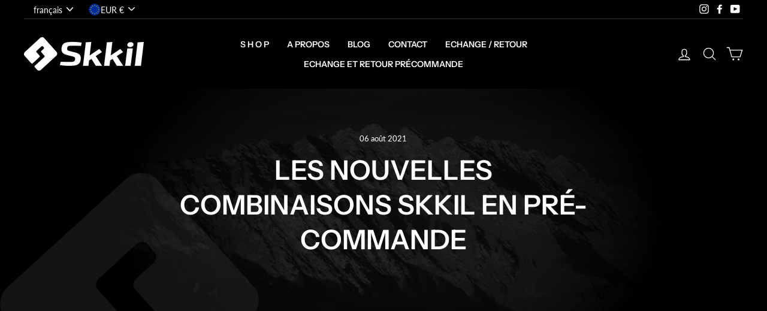

--- FILE ---
content_type: text/html; charset=utf-8
request_url: https://www.skkil.com/blogs/news/the-new-skkil-suits
body_size: 28234
content:
<!doctype html>
<html class="no-js" lang="fr">
<head>
  <meta charset="utf-8">
  <meta http-equiv="X-UA-Compatible" content="IE=edge,chrome=1">
  <meta name="viewport" content="width=device-width,initial-scale=1">
  <meta name="theme-color" content="#00aeef">
  <link rel="canonical" href="https://www.skkil.com/blogs/news/the-new-skkil-suits">
  <link rel="canonical" href="https://www.skkil.com/blogs/news/the-new-skkil-suits">
  <link rel="preconnect" href="https://cdn.shopify.com">
  <link rel="preconnect" href="https://fonts.shopifycdn.com">
  <link rel="dns-prefetch" href="https://productreviews.shopifycdn.com">
  <link rel="dns-prefetch" href="https://ajax.googleapis.com">
  <link rel="dns-prefetch" href="https://maps.googleapis.com">
  <link rel="dns-prefetch" href="https://maps.gstatic.com"><link rel="shortcut icon" href="//www.skkil.com/cdn/shop/files/favicon_32x32.png?v=1613546034" type="image/png" /><title>La nouvelle combinaison | SKKIL BLOG
</title>
<meta name="description" content="Découvrez notre nouvelle combinaison SKKIL disponible en pre-commande."><meta property="og:site_name" content="SKKIL">
  <meta property="og:url" content="https://www.skkil.com/blogs/news/the-new-skkil-suits">
  <meta property="og:title" content="LES NOUVELLES COMBINAISONS SKKIL EN PRÉ-COMMANDE">
  <meta property="og:type" content="article">
  <meta property="og:description" content="
Le système de pré-commande 

En exclusivité les 50 premières pré-commandes bénéficieront d'une réduction de -30%.
Les commandes suivantes d'une réduction de -20% jusqu'au 14 novembre 2021
Passé la période de pré-commande (jusqu'au 14 novembre 2021) les combinaisons ne seront plus disponibles en précommande. 
Dès le 1 janvier 2022 vous pourrez acheter votre combinaison SKKIL en commandant directement dans nos stocks (attention stock limité). 
Vous ne pourrez pas cumuler de code promo sur les réductions dont vous bénéficiez en pré-commandant nos combinaisons. Cependant pour une commande dans notre stock vous pourrez y ajouter un code promo.  
La nouvelle combinaison SKKIL :
La combinaison de ski racing d'un skieur en compétition est un élément essentiel, elle doit être à la hauteur de nos espérances. Pour cela chez SKKIL on a mis le paquet avec une combinaison de haute qualité pour un prix imbattable. Nous nous sommes penché sur les différents problèmes que nous avons rencontrés tout au long de notre carrière et voici les points sur lesquels nous avons été super vigilant.


Le tissu : On a choisit un tissu hyper élastique avec une conception spécifique anti bouloche. 
Le ZIP : Un ZIP élastique de chez YKK, le leader du marché mondiale.
La coupe : Elle est quasi parfaite, préformée aux épaules, à la taille et aux genoux pour s'ajuster au mieux en assurant la mobilité du skieur. 
Les coutures : Fil polyester résistant au UV et à l'eau. On à réduit au maximum les coutures qui sont généralement les points de faiblesse sur une combinaison.
Le design : un design racé et sombre pour qu'il soit le moins salissant possible.
Les + : On y a ajouté une pochette forfait et une bande élastique pour accrocher sur la chaussure. 

Un très large choix : 74 références :
C'est en tout 74 références , 5 models , 12 tailles : avec des combinaisons juniors, adultes, avec protections, sans protections, normées FIS ou non.

Des combinaisons de course pour le ski alpin en slalom, géant, super-G ou la descente.
Le fabricant :
Notre choix c'est porté sur un fabriquant Français équipant actuellement la moitié des équipes nationales sur la coupe du monde. 
COMPTE INSTAGRAM SKKIL"><meta property="og:image" content="http://www.skkil.com/cdn/shop/articles/SKKIL_APERCU_BLOG_YouTubeCombi_1200x630.jpg?v=1628261669">
  <meta property="og:image:secure_url" content="https://www.skkil.com/cdn/shop/articles/SKKIL_APERCU_BLOG_YouTubeCombi_1200x630.jpg?v=1628261669">
  <meta name="twitter:site" content="@">
  <meta name="twitter:card" content="summary_large_image">
  <meta name="twitter:title" content="LES NOUVELLES COMBINAISONS SKKIL EN PRÉ-COMMANDE">
  <meta name="twitter:description" content="
Le système de pré-commande 

En exclusivité les 50 premières pré-commandes bénéficieront d'une réduction de -30%.
Les commandes suivantes d'une réduction de -20% jusqu'au 14 novembre 2021
Passé la période de pré-commande (jusqu'au 14 novembre 2021) les combinaisons ne seront plus disponibles en précommande. 
Dès le 1 janvier 2022 vous pourrez acheter votre combinaison SKKIL en commandant directement dans nos stocks (attention stock limité). 
Vous ne pourrez pas cumuler de code promo sur les réductions dont vous bénéficiez en pré-commandant nos combinaisons. Cependant pour une commande dans notre stock vous pourrez y ajouter un code promo.  
La nouvelle combinaison SKKIL :
La combinaison de ski racing d'un skieur en compétition est un élément essentiel, elle doit être à la hauteur de nos espérances. Pour cela chez SKKIL on a mis le paquet avec une combinaison de haute qualité pour un prix imbattable. Nous nous sommes penché sur les différents problèmes que nous avons rencontrés tout au long de notre carrière et voici les points sur lesquels nous avons été super vigilant.


Le tissu : On a choisit un tissu hyper élastique avec une conception spécifique anti bouloche. 
Le ZIP : Un ZIP élastique de chez YKK, le leader du marché mondiale.
La coupe : Elle est quasi parfaite, préformée aux épaules, à la taille et aux genoux pour s'ajuster au mieux en assurant la mobilité du skieur. 
Les coutures : Fil polyester résistant au UV et à l'eau. On à réduit au maximum les coutures qui sont généralement les points de faiblesse sur une combinaison.
Le design : un design racé et sombre pour qu'il soit le moins salissant possible.
Les + : On y a ajouté une pochette forfait et une bande élastique pour accrocher sur la chaussure. 

Un très large choix : 74 références :
C'est en tout 74 références , 5 models , 12 tailles : avec des combinaisons juniors, adultes, avec protections, sans protections, normées FIS ou non.

Des combinaisons de course pour le ski alpin en slalom, géant, super-G ou la descente.
Le fabricant :
Notre choix c'est porté sur un fabriquant Français équipant actuellement la moitié des équipes nationales sur la coupe du monde. 
COMPTE INSTAGRAM SKKIL">
<style data-shopify>@font-face {
  font-family: "Instrument Sans";
  font-weight: 600;
  font-style: normal;
  font-display: swap;
  src: url("//www.skkil.com/cdn/fonts/instrument_sans/instrumentsans_n6.27dc66245013a6f7f317d383a3cc9a0c347fb42d.woff2") format("woff2"),
       url("//www.skkil.com/cdn/fonts/instrument_sans/instrumentsans_n6.1a71efbeeb140ec495af80aad612ad55e19e6d0e.woff") format("woff");
}

  @font-face {
  font-family: Lato;
  font-weight: 400;
  font-style: normal;
  font-display: swap;
  src: url("//www.skkil.com/cdn/fonts/lato/lato_n4.c3b93d431f0091c8be23185e15c9d1fee1e971c5.woff2") format("woff2"),
       url("//www.skkil.com/cdn/fonts/lato/lato_n4.d5c00c781efb195594fd2fd4ad04f7882949e327.woff") format("woff");
}


  @font-face {
  font-family: Lato;
  font-weight: 600;
  font-style: normal;
  font-display: swap;
  src: url("//www.skkil.com/cdn/fonts/lato/lato_n6.38d0e3b23b74a60f769c51d1df73fac96c580d59.woff2") format("woff2"),
       url("//www.skkil.com/cdn/fonts/lato/lato_n6.3365366161bdcc36a3f97cfbb23954d8c4bf4079.woff") format("woff");
}

  @font-face {
  font-family: Lato;
  font-weight: 400;
  font-style: italic;
  font-display: swap;
  src: url("//www.skkil.com/cdn/fonts/lato/lato_i4.09c847adc47c2fefc3368f2e241a3712168bc4b6.woff2") format("woff2"),
       url("//www.skkil.com/cdn/fonts/lato/lato_i4.3c7d9eb6c1b0a2bf62d892c3ee4582b016d0f30c.woff") format("woff");
}

  @font-face {
  font-family: Lato;
  font-weight: 600;
  font-style: italic;
  font-display: swap;
  src: url("//www.skkil.com/cdn/fonts/lato/lato_i6.ab357ee5069e0603c2899b31e2b8ae84c4a42a48.woff2") format("woff2"),
       url("//www.skkil.com/cdn/fonts/lato/lato_i6.3164fed79d7d987c1390528781c7c2f59ac7a746.woff") format("woff");
}

</style><link href="//www.skkil.com/cdn/shop/t/23/assets/theme.scss.css?v=56995305650878561651759332953" rel="stylesheet" type="text/css" media="all" />

  <script>
    document.documentElement.className = document.documentElement.className.replace('no-js', 'js');

    window.theme = window.theme || {};
    theme.routes = {
      cart: "/cart",
      cartAdd: "/cart/add.js",
      cartChange: "/cart/change"
    };
    theme.strings = {
      soldOut: "Épuisé",
      unavailable: "Non disponible",
      stockLabel: "[count] en stock",
      willNotShipUntil: "Sera expédié après [date]",
      willBeInStockAfter: "Sera en stock à compter de [date]",
      waitingForStock: "Inventaire sur le chemin",
      savePrice: "Économisez [saved_amount]",
      cartEmpty: "Votre panier est vide.",
      cartTermsConfirmation: "Vous devez accepter les conditions générales de vente pour valider la commande."
    };
    theme.settings = {
      dynamicVariantsEnable: true,
      dynamicVariantType: "button",
      cartType: "drawer",
      moneyFormat: "{{amount_with_comma_separator}} €",
      saveType: "dollar",
      recentlyViewedEnabled: false,
      predictiveSearch: true,
      predictiveSearchType: "product,article,page,collection",
      inventoryThreshold: 4,
      quickView: false,
      themeName: 'Impulse',
      themeVersion: "3.4.0"
    };
  </script>

  <script>window.performance && window.performance.mark && window.performance.mark('shopify.content_for_header.start');</script><meta name="google-site-verification" content="zosM8U9kaRbNmv_sfBD5lovEIhZlqBkHiBsvsAi_TDQ">
<meta id="shopify-digital-wallet" name="shopify-digital-wallet" content="/48043163797/digital_wallets/dialog">
<meta name="shopify-checkout-api-token" content="69386edada4ee3c016c424ccddbb3051">
<meta id="in-context-paypal-metadata" data-shop-id="48043163797" data-venmo-supported="false" data-environment="production" data-locale="fr_FR" data-paypal-v4="true" data-currency="EUR">
<link rel="alternate" type="application/atom+xml" title="Feed" href="/blogs/news.atom" />
<link rel="alternate" hreflang="x-default" href="https://www.skkil.com/blogs/news/the-new-skkil-suits">
<link rel="alternate" hreflang="fr" href="https://www.skkil.com/blogs/news/the-new-skkil-suits">
<link rel="alternate" hreflang="es" href="https://www.skkil.com/es/blogs/news/the-new-skkil-suits">
<link rel="alternate" hreflang="it" href="https://www.skkil.com/it/blogs/news/the-new-skkil-suits">
<link rel="alternate" hreflang="de" href="https://www.skkil.com/de/blogs/news/the-new-skkil-suits">
<link rel="alternate" hreflang="en" href="https://www.skkil.com/en/blogs/news/the-new-skkil-suits">
<link rel="alternate" hreflang="fr-DE" href="https://www.skkil.com/fr-eu/blogs/news/the-new-skkil-suits">
<link rel="alternate" hreflang="de-DE" href="https://www.skkil.com/de-eu/blogs/news/the-new-skkil-suits">
<link rel="alternate" hreflang="en-DE" href="https://www.skkil.com/en-eu/blogs/news/the-new-skkil-suits">
<link rel="alternate" hreflang="fr-ES" href="https://www.skkil.com/fr-eu/blogs/news/the-new-skkil-suits">
<link rel="alternate" hreflang="de-ES" href="https://www.skkil.com/de-eu/blogs/news/the-new-skkil-suits">
<link rel="alternate" hreflang="en-ES" href="https://www.skkil.com/en-eu/blogs/news/the-new-skkil-suits">
<link rel="alternate" hreflang="it-IT" href="https://www.skkil.com/it-it/blogs/news/the-new-skkil-suits">
<link rel="alternate" hreflang="fr-IT" href="https://www.skkil.com/fr-it/blogs/news/the-new-skkil-suits">
<link rel="alternate" hreflang="en-IT" href="https://www.skkil.com/en-it/blogs/news/the-new-skkil-suits">
<link rel="alternate" hreflang="de-IT" href="https://www.skkil.com/de-it/blogs/news/the-new-skkil-suits">
<link rel="alternate" hreflang="en-US" href="https://www.skkil.com/en-us/blogs/news/the-new-skkil-suits">
<link rel="alternate" hreflang="it-US" href="https://www.skkil.com/it-us/blogs/news/the-new-skkil-suits">
<link rel="alternate" hreflang="es-US" href="https://www.skkil.com/es-us/blogs/news/the-new-skkil-suits">
<link rel="alternate" hreflang="de-US" href="https://www.skkil.com/de-us/blogs/news/the-new-skkil-suits">
<link rel="alternate" hreflang="fr-US" href="https://www.skkil.com/fr-us/blogs/news/the-new-skkil-suits">
<link rel="alternate" hreflang="en-CA" href="https://www.skkil.com/en-ca/blogs/news/the-new-skkil-suits">
<link rel="alternate" hreflang="de-CA" href="https://www.skkil.com/de-ca/blogs/news/the-new-skkil-suits">
<link rel="alternate" hreflang="it-CA" href="https://www.skkil.com/it-ca/blogs/news/the-new-skkil-suits">
<link rel="alternate" hreflang="es-CA" href="https://www.skkil.com/es-ca/blogs/news/the-new-skkil-suits">
<link rel="alternate" hreflang="fr-CA" href="https://www.skkil.com/fr-ca/blogs/news/the-new-skkil-suits">
<link rel="alternate" hreflang="en-GB" href="https://www.skkil.com/en-gb/blogs/news/the-new-skkil-suits">
<link rel="alternate" hreflang="fr-GB" href="https://www.skkil.com/fr-gb/blogs/news/the-new-skkil-suits">
<link rel="alternate" hreflang="es-GB" href="https://www.skkil.com/es-gb/blogs/news/the-new-skkil-suits">
<link rel="alternate" hreflang="it-GB" href="https://www.skkil.com/it-gb/blogs/news/the-new-skkil-suits">
<link rel="alternate" hreflang="de-GB" href="https://www.skkil.com/de-gb/blogs/news/the-new-skkil-suits">
<link rel="alternate" hreflang="en-SE" href="https://www.skkil.com/en-se/blogs/news/the-new-skkil-suits">
<link rel="alternate" hreflang="es-SE" href="https://www.skkil.com/es-se/blogs/news/the-new-skkil-suits">
<link rel="alternate" hreflang="it-SE" href="https://www.skkil.com/it-se/blogs/news/the-new-skkil-suits">
<link rel="alternate" hreflang="de-SE" href="https://www.skkil.com/de-se/blogs/news/the-new-skkil-suits">
<link rel="alternate" hreflang="fr-SE" href="https://www.skkil.com/fr-se/blogs/news/the-new-skkil-suits">
<link rel="alternate" hreflang="de-CH" href="https://www.skkil.com/de-ch/blogs/news/the-new-skkil-suits">
<link rel="alternate" hreflang="es-CH" href="https://www.skkil.com/es-ch/blogs/news/the-new-skkil-suits">
<link rel="alternate" hreflang="it-CH" href="https://www.skkil.com/it-ch/blogs/news/the-new-skkil-suits">
<link rel="alternate" hreflang="en-CH" href="https://www.skkil.com/en-ch/blogs/news/the-new-skkil-suits">
<link rel="alternate" hreflang="fr-CH" href="https://www.skkil.com/fr-ch/blogs/news/the-new-skkil-suits">
<script async="async" src="/checkouts/internal/preloads.js?locale=fr-FR"></script>
<link rel="preconnect" href="https://shop.app" crossorigin="anonymous">
<script async="async" src="https://shop.app/checkouts/internal/preloads.js?locale=fr-FR&shop_id=48043163797" crossorigin="anonymous"></script>
<script id="apple-pay-shop-capabilities" type="application/json">{"shopId":48043163797,"countryCode":"FR","currencyCode":"EUR","merchantCapabilities":["supports3DS"],"merchantId":"gid:\/\/shopify\/Shop\/48043163797","merchantName":"SKKIL","requiredBillingContactFields":["postalAddress","email","phone"],"requiredShippingContactFields":["postalAddress","email","phone"],"shippingType":"shipping","supportedNetworks":["visa","masterCard","amex","maestro"],"total":{"type":"pending","label":"SKKIL","amount":"1.00"},"shopifyPaymentsEnabled":true,"supportsSubscriptions":true}</script>
<script id="shopify-features" type="application/json">{"accessToken":"69386edada4ee3c016c424ccddbb3051","betas":["rich-media-storefront-analytics"],"domain":"www.skkil.com","predictiveSearch":true,"shopId":48043163797,"locale":"fr"}</script>
<script>var Shopify = Shopify || {};
Shopify.shop = "skkil-eu.myshopify.com";
Shopify.locale = "fr";
Shopify.currency = {"active":"EUR","rate":"1.0"};
Shopify.country = "FR";
Shopify.theme = {"name":"skkil.com\/master","id":131148284086,"schema_name":"Impulse","schema_version":"3.4.0","theme_store_id":null,"role":"main"};
Shopify.theme.handle = "null";
Shopify.theme.style = {"id":null,"handle":null};
Shopify.cdnHost = "www.skkil.com/cdn";
Shopify.routes = Shopify.routes || {};
Shopify.routes.root = "/";</script>
<script type="module">!function(o){(o.Shopify=o.Shopify||{}).modules=!0}(window);</script>
<script>!function(o){function n(){var o=[];function n(){o.push(Array.prototype.slice.apply(arguments))}return n.q=o,n}var t=o.Shopify=o.Shopify||{};t.loadFeatures=n(),t.autoloadFeatures=n()}(window);</script>
<script>
  window.ShopifyPay = window.ShopifyPay || {};
  window.ShopifyPay.apiHost = "shop.app\/pay";
  window.ShopifyPay.redirectState = null;
</script>
<script id="shop-js-analytics" type="application/json">{"pageType":"article"}</script>
<script defer="defer" async type="module" src="//www.skkil.com/cdn/shopifycloud/shop-js/modules/v2/client.init-shop-cart-sync_XvpUV7qp.fr.esm.js"></script>
<script defer="defer" async type="module" src="//www.skkil.com/cdn/shopifycloud/shop-js/modules/v2/chunk.common_C2xzKNNs.esm.js"></script>
<script type="module">
  await import("//www.skkil.com/cdn/shopifycloud/shop-js/modules/v2/client.init-shop-cart-sync_XvpUV7qp.fr.esm.js");
await import("//www.skkil.com/cdn/shopifycloud/shop-js/modules/v2/chunk.common_C2xzKNNs.esm.js");

  window.Shopify.SignInWithShop?.initShopCartSync?.({"fedCMEnabled":true,"windoidEnabled":true});

</script>
<script>
  window.Shopify = window.Shopify || {};
  if (!window.Shopify.featureAssets) window.Shopify.featureAssets = {};
  window.Shopify.featureAssets['shop-js'] = {"shop-cart-sync":["modules/v2/client.shop-cart-sync_C66VAAYi.fr.esm.js","modules/v2/chunk.common_C2xzKNNs.esm.js"],"init-fed-cm":["modules/v2/client.init-fed-cm_By4eIqYa.fr.esm.js","modules/v2/chunk.common_C2xzKNNs.esm.js"],"shop-button":["modules/v2/client.shop-button_Bz0N9rYp.fr.esm.js","modules/v2/chunk.common_C2xzKNNs.esm.js"],"shop-cash-offers":["modules/v2/client.shop-cash-offers_B90ok608.fr.esm.js","modules/v2/chunk.common_C2xzKNNs.esm.js","modules/v2/chunk.modal_7MqWQJ87.esm.js"],"init-windoid":["modules/v2/client.init-windoid_CdJe_Ee3.fr.esm.js","modules/v2/chunk.common_C2xzKNNs.esm.js"],"shop-toast-manager":["modules/v2/client.shop-toast-manager_kCJHoUCw.fr.esm.js","modules/v2/chunk.common_C2xzKNNs.esm.js"],"init-shop-email-lookup-coordinator":["modules/v2/client.init-shop-email-lookup-coordinator_BPuRLqHy.fr.esm.js","modules/v2/chunk.common_C2xzKNNs.esm.js"],"init-shop-cart-sync":["modules/v2/client.init-shop-cart-sync_XvpUV7qp.fr.esm.js","modules/v2/chunk.common_C2xzKNNs.esm.js"],"avatar":["modules/v2/client.avatar_BTnouDA3.fr.esm.js"],"pay-button":["modules/v2/client.pay-button_CmFhG2BZ.fr.esm.js","modules/v2/chunk.common_C2xzKNNs.esm.js"],"init-customer-accounts":["modules/v2/client.init-customer-accounts_C5-IhKGM.fr.esm.js","modules/v2/client.shop-login-button_DrlPOW6Z.fr.esm.js","modules/v2/chunk.common_C2xzKNNs.esm.js","modules/v2/chunk.modal_7MqWQJ87.esm.js"],"init-shop-for-new-customer-accounts":["modules/v2/client.init-shop-for-new-customer-accounts_Cv1WqR1n.fr.esm.js","modules/v2/client.shop-login-button_DrlPOW6Z.fr.esm.js","modules/v2/chunk.common_C2xzKNNs.esm.js","modules/v2/chunk.modal_7MqWQJ87.esm.js"],"shop-login-button":["modules/v2/client.shop-login-button_DrlPOW6Z.fr.esm.js","modules/v2/chunk.common_C2xzKNNs.esm.js","modules/v2/chunk.modal_7MqWQJ87.esm.js"],"init-customer-accounts-sign-up":["modules/v2/client.init-customer-accounts-sign-up_Dqgdz3C3.fr.esm.js","modules/v2/client.shop-login-button_DrlPOW6Z.fr.esm.js","modules/v2/chunk.common_C2xzKNNs.esm.js","modules/v2/chunk.modal_7MqWQJ87.esm.js"],"shop-follow-button":["modules/v2/client.shop-follow-button_D7RRykwK.fr.esm.js","modules/v2/chunk.common_C2xzKNNs.esm.js","modules/v2/chunk.modal_7MqWQJ87.esm.js"],"checkout-modal":["modules/v2/client.checkout-modal_NILs_SXn.fr.esm.js","modules/v2/chunk.common_C2xzKNNs.esm.js","modules/v2/chunk.modal_7MqWQJ87.esm.js"],"lead-capture":["modules/v2/client.lead-capture_CSmE_fhP.fr.esm.js","modules/v2/chunk.common_C2xzKNNs.esm.js","modules/v2/chunk.modal_7MqWQJ87.esm.js"],"shop-login":["modules/v2/client.shop-login_CKcjyRl_.fr.esm.js","modules/v2/chunk.common_C2xzKNNs.esm.js","modules/v2/chunk.modal_7MqWQJ87.esm.js"],"payment-terms":["modules/v2/client.payment-terms_eoGasybT.fr.esm.js","modules/v2/chunk.common_C2xzKNNs.esm.js","modules/v2/chunk.modal_7MqWQJ87.esm.js"]};
</script>
<script>(function() {
  var isLoaded = false;
  function asyncLoad() {
    if (isLoaded) return;
    isLoaded = true;
    var urls = ["https:\/\/maps.boxtal.com\/api\/v2\/maps-shopify\/script.js?shopId=62188\u0026shop=skkil-eu.myshopify.com","https:\/\/maps.boxtal.com\/api\/v2\/maps-shopify\/script.js?shopId=62188\u0026shop=skkil-eu.myshopify.com","https:\/\/maps.boxtal.com\/api\/v2\/maps-shopify\/script.js?shopId=62188\u0026shop=skkil-eu.myshopify.com","https:\/\/maps.boxtal.com\/api\/v2\/maps-shopify\/script.js?shopId=62188\u0026shop=skkil-eu.myshopify.com","https:\/\/maps.boxtal.com\/api\/v2\/maps-shopify\/script.js?shopId=62188\u0026shop=skkil-eu.myshopify.com","https:\/\/maps.boxtal.com\/api\/v2\/maps-shopify\/script.js?shopId=62188\u0026shop=skkil-eu.myshopify.com","https:\/\/maps.boxtal.com\/api\/v2\/maps-shopify\/script.js?shopId=62188\u0026shop=skkil-eu.myshopify.com","https:\/\/static.klaviyo.com\/onsite\/js\/klaviyo.js?company_id=VTFk42\u0026shop=skkil-eu.myshopify.com","https:\/\/static.klaviyo.com\/onsite\/js\/klaviyo.js?company_id=VTFk42\u0026shop=skkil-eu.myshopify.com"];
    for (var i = 0; i < urls.length; i++) {
      var s = document.createElement('script');
      s.type = 'text/javascript';
      s.async = true;
      s.src = urls[i];
      var x = document.getElementsByTagName('script')[0];
      x.parentNode.insertBefore(s, x);
    }
  };
  if(window.attachEvent) {
    window.attachEvent('onload', asyncLoad);
  } else {
    window.addEventListener('load', asyncLoad, false);
  }
})();</script>
<script id="__st">var __st={"a":48043163797,"offset":3600,"reqid":"5019f338-2349-45b2-bec2-efc658fdd3d1-1768821970","pageurl":"www.skkil.com\/blogs\/news\/the-new-skkil-suits","s":"articles-556756467894","u":"39b0addb0a6d","p":"article","rtyp":"article","rid":556756467894};</script>
<script>window.ShopifyPaypalV4VisibilityTracking = true;</script>
<script id="captcha-bootstrap">!function(){'use strict';const t='contact',e='account',n='new_comment',o=[[t,t],['blogs',n],['comments',n],[t,'customer']],c=[[e,'customer_login'],[e,'guest_login'],[e,'recover_customer_password'],[e,'create_customer']],r=t=>t.map((([t,e])=>`form[action*='/${t}']:not([data-nocaptcha='true']) input[name='form_type'][value='${e}']`)).join(','),a=t=>()=>t?[...document.querySelectorAll(t)].map((t=>t.form)):[];function s(){const t=[...o],e=r(t);return a(e)}const i='password',u='form_key',d=['recaptcha-v3-token','g-recaptcha-response','h-captcha-response',i],f=()=>{try{return window.sessionStorage}catch{return}},m='__shopify_v',_=t=>t.elements[u];function p(t,e,n=!1){try{const o=window.sessionStorage,c=JSON.parse(o.getItem(e)),{data:r}=function(t){const{data:e,action:n}=t;return t[m]||n?{data:e,action:n}:{data:t,action:n}}(c);for(const[e,n]of Object.entries(r))t.elements[e]&&(t.elements[e].value=n);n&&o.removeItem(e)}catch(o){console.error('form repopulation failed',{error:o})}}const l='form_type',E='cptcha';function T(t){t.dataset[E]=!0}const w=window,h=w.document,L='Shopify',v='ce_forms',y='captcha';let A=!1;((t,e)=>{const n=(g='f06e6c50-85a8-45c8-87d0-21a2b65856fe',I='https://cdn.shopify.com/shopifycloud/storefront-forms-hcaptcha/ce_storefront_forms_captcha_hcaptcha.v1.5.2.iife.js',D={infoText:'Protégé par hCaptcha',privacyText:'Confidentialité',termsText:'Conditions'},(t,e,n)=>{const o=w[L][v],c=o.bindForm;if(c)return c(t,g,e,D).then(n);var r;o.q.push([[t,g,e,D],n]),r=I,A||(h.body.append(Object.assign(h.createElement('script'),{id:'captcha-provider',async:!0,src:r})),A=!0)});var g,I,D;w[L]=w[L]||{},w[L][v]=w[L][v]||{},w[L][v].q=[],w[L][y]=w[L][y]||{},w[L][y].protect=function(t,e){n(t,void 0,e),T(t)},Object.freeze(w[L][y]),function(t,e,n,w,h,L){const[v,y,A,g]=function(t,e,n){const i=e?o:[],u=t?c:[],d=[...i,...u],f=r(d),m=r(i),_=r(d.filter((([t,e])=>n.includes(e))));return[a(f),a(m),a(_),s()]}(w,h,L),I=t=>{const e=t.target;return e instanceof HTMLFormElement?e:e&&e.form},D=t=>v().includes(t);t.addEventListener('submit',(t=>{const e=I(t);if(!e)return;const n=D(e)&&!e.dataset.hcaptchaBound&&!e.dataset.recaptchaBound,o=_(e),c=g().includes(e)&&(!o||!o.value);(n||c)&&t.preventDefault(),c&&!n&&(function(t){try{if(!f())return;!function(t){const e=f();if(!e)return;const n=_(t);if(!n)return;const o=n.value;o&&e.removeItem(o)}(t);const e=Array.from(Array(32),(()=>Math.random().toString(36)[2])).join('');!function(t,e){_(t)||t.append(Object.assign(document.createElement('input'),{type:'hidden',name:u})),t.elements[u].value=e}(t,e),function(t,e){const n=f();if(!n)return;const o=[...t.querySelectorAll(`input[type='${i}']`)].map((({name:t})=>t)),c=[...d,...o],r={};for(const[a,s]of new FormData(t).entries())c.includes(a)||(r[a]=s);n.setItem(e,JSON.stringify({[m]:1,action:t.action,data:r}))}(t,e)}catch(e){console.error('failed to persist form',e)}}(e),e.submit())}));const S=(t,e)=>{t&&!t.dataset[E]&&(n(t,e.some((e=>e===t))),T(t))};for(const o of['focusin','change'])t.addEventListener(o,(t=>{const e=I(t);D(e)&&S(e,y())}));const B=e.get('form_key'),M=e.get(l),P=B&&M;t.addEventListener('DOMContentLoaded',(()=>{const t=y();if(P)for(const e of t)e.elements[l].value===M&&p(e,B);[...new Set([...A(),...v().filter((t=>'true'===t.dataset.shopifyCaptcha))])].forEach((e=>S(e,t)))}))}(h,new URLSearchParams(w.location.search),n,t,e,['guest_login'])})(!0,!0)}();</script>
<script integrity="sha256-4kQ18oKyAcykRKYeNunJcIwy7WH5gtpwJnB7kiuLZ1E=" data-source-attribution="shopify.loadfeatures" defer="defer" src="//www.skkil.com/cdn/shopifycloud/storefront/assets/storefront/load_feature-a0a9edcb.js" crossorigin="anonymous"></script>
<script crossorigin="anonymous" defer="defer" src="//www.skkil.com/cdn/shopifycloud/storefront/assets/shopify_pay/storefront-65b4c6d7.js?v=20250812"></script>
<script data-source-attribution="shopify.dynamic_checkout.dynamic.init">var Shopify=Shopify||{};Shopify.PaymentButton=Shopify.PaymentButton||{isStorefrontPortableWallets:!0,init:function(){window.Shopify.PaymentButton.init=function(){};var t=document.createElement("script");t.src="https://www.skkil.com/cdn/shopifycloud/portable-wallets/latest/portable-wallets.fr.js",t.type="module",document.head.appendChild(t)}};
</script>
<script data-source-attribution="shopify.dynamic_checkout.buyer_consent">
  function portableWalletsHideBuyerConsent(e){var t=document.getElementById("shopify-buyer-consent"),n=document.getElementById("shopify-subscription-policy-button");t&&n&&(t.classList.add("hidden"),t.setAttribute("aria-hidden","true"),n.removeEventListener("click",e))}function portableWalletsShowBuyerConsent(e){var t=document.getElementById("shopify-buyer-consent"),n=document.getElementById("shopify-subscription-policy-button");t&&n&&(t.classList.remove("hidden"),t.removeAttribute("aria-hidden"),n.addEventListener("click",e))}window.Shopify?.PaymentButton&&(window.Shopify.PaymentButton.hideBuyerConsent=portableWalletsHideBuyerConsent,window.Shopify.PaymentButton.showBuyerConsent=portableWalletsShowBuyerConsent);
</script>
<script data-source-attribution="shopify.dynamic_checkout.cart.bootstrap">document.addEventListener("DOMContentLoaded",(function(){function t(){return document.querySelector("shopify-accelerated-checkout-cart, shopify-accelerated-checkout")}if(t())Shopify.PaymentButton.init();else{new MutationObserver((function(e,n){t()&&(Shopify.PaymentButton.init(),n.disconnect())})).observe(document.body,{childList:!0,subtree:!0})}}));
</script>
<script id='scb4127' type='text/javascript' async='' src='https://www.skkil.com/cdn/shopifycloud/privacy-banner/storefront-banner.js'></script><link id="shopify-accelerated-checkout-styles" rel="stylesheet" media="screen" href="https://www.skkil.com/cdn/shopifycloud/portable-wallets/latest/accelerated-checkout-backwards-compat.css" crossorigin="anonymous">
<style id="shopify-accelerated-checkout-cart">
        #shopify-buyer-consent {
  margin-top: 1em;
  display: inline-block;
  width: 100%;
}

#shopify-buyer-consent.hidden {
  display: none;
}

#shopify-subscription-policy-button {
  background: none;
  border: none;
  padding: 0;
  text-decoration: underline;
  font-size: inherit;
  cursor: pointer;
}

#shopify-subscription-policy-button::before {
  box-shadow: none;
}

      </style>

<script>window.performance && window.performance.mark && window.performance.mark('shopify.content_for_header.end');</script>

<script src="//www.skkil.com/cdn/shop/t/23/assets/vendor-scripts-v7.js?v=12584200092654607731662975253" defer="defer"></script><link rel="preload" as="style" href="//www.skkil.com/cdn/shop/t/23/assets/currency-flags.css?v=75482696549506390791662975249" onload="this.onload=null;this.rel='stylesheet'">
    <noscript><link rel="stylesheet" href="//www.skkil.com/cdn/shop/t/23/assets/currency-flags.css?v=75482696549506390791662975249"></noscript><script src="//www.skkil.com/cdn/shop/t/23/assets/theme.js?v=123525385441238533941662975248" defer="defer"></script><link href="https://monorail-edge.shopifysvc.com" rel="dns-prefetch">
<script>(function(){if ("sendBeacon" in navigator && "performance" in window) {try {var session_token_from_headers = performance.getEntriesByType('navigation')[0].serverTiming.find(x => x.name == '_s').description;} catch {var session_token_from_headers = undefined;}var session_cookie_matches = document.cookie.match(/_shopify_s=([^;]*)/);var session_token_from_cookie = session_cookie_matches && session_cookie_matches.length === 2 ? session_cookie_matches[1] : "";var session_token = session_token_from_headers || session_token_from_cookie || "";function handle_abandonment_event(e) {var entries = performance.getEntries().filter(function(entry) {return /monorail-edge.shopifysvc.com/.test(entry.name);});if (!window.abandonment_tracked && entries.length === 0) {window.abandonment_tracked = true;var currentMs = Date.now();var navigation_start = performance.timing.navigationStart;var payload = {shop_id: 48043163797,url: window.location.href,navigation_start,duration: currentMs - navigation_start,session_token,page_type: "article"};window.navigator.sendBeacon("https://monorail-edge.shopifysvc.com/v1/produce", JSON.stringify({schema_id: "online_store_buyer_site_abandonment/1.1",payload: payload,metadata: {event_created_at_ms: currentMs,event_sent_at_ms: currentMs}}));}}window.addEventListener('pagehide', handle_abandonment_event);}}());</script>
<script id="web-pixels-manager-setup">(function e(e,d,r,n,o){if(void 0===o&&(o={}),!Boolean(null===(a=null===(i=window.Shopify)||void 0===i?void 0:i.analytics)||void 0===a?void 0:a.replayQueue)){var i,a;window.Shopify=window.Shopify||{};var t=window.Shopify;t.analytics=t.analytics||{};var s=t.analytics;s.replayQueue=[],s.publish=function(e,d,r){return s.replayQueue.push([e,d,r]),!0};try{self.performance.mark("wpm:start")}catch(e){}var l=function(){var e={modern:/Edge?\/(1{2}[4-9]|1[2-9]\d|[2-9]\d{2}|\d{4,})\.\d+(\.\d+|)|Firefox\/(1{2}[4-9]|1[2-9]\d|[2-9]\d{2}|\d{4,})\.\d+(\.\d+|)|Chrom(ium|e)\/(9{2}|\d{3,})\.\d+(\.\d+|)|(Maci|X1{2}).+ Version\/(15\.\d+|(1[6-9]|[2-9]\d|\d{3,})\.\d+)([,.]\d+|)( \(\w+\)|)( Mobile\/\w+|) Safari\/|Chrome.+OPR\/(9{2}|\d{3,})\.\d+\.\d+|(CPU[ +]OS|iPhone[ +]OS|CPU[ +]iPhone|CPU IPhone OS|CPU iPad OS)[ +]+(15[._]\d+|(1[6-9]|[2-9]\d|\d{3,})[._]\d+)([._]\d+|)|Android:?[ /-](13[3-9]|1[4-9]\d|[2-9]\d{2}|\d{4,})(\.\d+|)(\.\d+|)|Android.+Firefox\/(13[5-9]|1[4-9]\d|[2-9]\d{2}|\d{4,})\.\d+(\.\d+|)|Android.+Chrom(ium|e)\/(13[3-9]|1[4-9]\d|[2-9]\d{2}|\d{4,})\.\d+(\.\d+|)|SamsungBrowser\/([2-9]\d|\d{3,})\.\d+/,legacy:/Edge?\/(1[6-9]|[2-9]\d|\d{3,})\.\d+(\.\d+|)|Firefox\/(5[4-9]|[6-9]\d|\d{3,})\.\d+(\.\d+|)|Chrom(ium|e)\/(5[1-9]|[6-9]\d|\d{3,})\.\d+(\.\d+|)([\d.]+$|.*Safari\/(?![\d.]+ Edge\/[\d.]+$))|(Maci|X1{2}).+ Version\/(10\.\d+|(1[1-9]|[2-9]\d|\d{3,})\.\d+)([,.]\d+|)( \(\w+\)|)( Mobile\/\w+|) Safari\/|Chrome.+OPR\/(3[89]|[4-9]\d|\d{3,})\.\d+\.\d+|(CPU[ +]OS|iPhone[ +]OS|CPU[ +]iPhone|CPU IPhone OS|CPU iPad OS)[ +]+(10[._]\d+|(1[1-9]|[2-9]\d|\d{3,})[._]\d+)([._]\d+|)|Android:?[ /-](13[3-9]|1[4-9]\d|[2-9]\d{2}|\d{4,})(\.\d+|)(\.\d+|)|Mobile Safari.+OPR\/([89]\d|\d{3,})\.\d+\.\d+|Android.+Firefox\/(13[5-9]|1[4-9]\d|[2-9]\d{2}|\d{4,})\.\d+(\.\d+|)|Android.+Chrom(ium|e)\/(13[3-9]|1[4-9]\d|[2-9]\d{2}|\d{4,})\.\d+(\.\d+|)|Android.+(UC? ?Browser|UCWEB|U3)[ /]?(15\.([5-9]|\d{2,})|(1[6-9]|[2-9]\d|\d{3,})\.\d+)\.\d+|SamsungBrowser\/(5\.\d+|([6-9]|\d{2,})\.\d+)|Android.+MQ{2}Browser\/(14(\.(9|\d{2,})|)|(1[5-9]|[2-9]\d|\d{3,})(\.\d+|))(\.\d+|)|K[Aa][Ii]OS\/(3\.\d+|([4-9]|\d{2,})\.\d+)(\.\d+|)/},d=e.modern,r=e.legacy,n=navigator.userAgent;return n.match(d)?"modern":n.match(r)?"legacy":"unknown"}(),u="modern"===l?"modern":"legacy",c=(null!=n?n:{modern:"",legacy:""})[u],f=function(e){return[e.baseUrl,"/wpm","/b",e.hashVersion,"modern"===e.buildTarget?"m":"l",".js"].join("")}({baseUrl:d,hashVersion:r,buildTarget:u}),m=function(e){var d=e.version,r=e.bundleTarget,n=e.surface,o=e.pageUrl,i=e.monorailEndpoint;return{emit:function(e){var a=e.status,t=e.errorMsg,s=(new Date).getTime(),l=JSON.stringify({metadata:{event_sent_at_ms:s},events:[{schema_id:"web_pixels_manager_load/3.1",payload:{version:d,bundle_target:r,page_url:o,status:a,surface:n,error_msg:t},metadata:{event_created_at_ms:s}}]});if(!i)return console&&console.warn&&console.warn("[Web Pixels Manager] No Monorail endpoint provided, skipping logging."),!1;try{return self.navigator.sendBeacon.bind(self.navigator)(i,l)}catch(e){}var u=new XMLHttpRequest;try{return u.open("POST",i,!0),u.setRequestHeader("Content-Type","text/plain"),u.send(l),!0}catch(e){return console&&console.warn&&console.warn("[Web Pixels Manager] Got an unhandled error while logging to Monorail."),!1}}}}({version:r,bundleTarget:l,surface:e.surface,pageUrl:self.location.href,monorailEndpoint:e.monorailEndpoint});try{o.browserTarget=l,function(e){var d=e.src,r=e.async,n=void 0===r||r,o=e.onload,i=e.onerror,a=e.sri,t=e.scriptDataAttributes,s=void 0===t?{}:t,l=document.createElement("script"),u=document.querySelector("head"),c=document.querySelector("body");if(l.async=n,l.src=d,a&&(l.integrity=a,l.crossOrigin="anonymous"),s)for(var f in s)if(Object.prototype.hasOwnProperty.call(s,f))try{l.dataset[f]=s[f]}catch(e){}if(o&&l.addEventListener("load",o),i&&l.addEventListener("error",i),u)u.appendChild(l);else{if(!c)throw new Error("Did not find a head or body element to append the script");c.appendChild(l)}}({src:f,async:!0,onload:function(){if(!function(){var e,d;return Boolean(null===(d=null===(e=window.Shopify)||void 0===e?void 0:e.analytics)||void 0===d?void 0:d.initialized)}()){var d=window.webPixelsManager.init(e)||void 0;if(d){var r=window.Shopify.analytics;r.replayQueue.forEach((function(e){var r=e[0],n=e[1],o=e[2];d.publishCustomEvent(r,n,o)})),r.replayQueue=[],r.publish=d.publishCustomEvent,r.visitor=d.visitor,r.initialized=!0}}},onerror:function(){return m.emit({status:"failed",errorMsg:"".concat(f," has failed to load")})},sri:function(e){var d=/^sha384-[A-Za-z0-9+/=]+$/;return"string"==typeof e&&d.test(e)}(c)?c:"",scriptDataAttributes:o}),m.emit({status:"loading"})}catch(e){m.emit({status:"failed",errorMsg:(null==e?void 0:e.message)||"Unknown error"})}}})({shopId: 48043163797,storefrontBaseUrl: "https://www.skkil.com",extensionsBaseUrl: "https://extensions.shopifycdn.com/cdn/shopifycloud/web-pixels-manager",monorailEndpoint: "https://monorail-edge.shopifysvc.com/unstable/produce_batch",surface: "storefront-renderer",enabledBetaFlags: ["2dca8a86"],webPixelsConfigList: [{"id":"973996380","configuration":"{\"config\":\"{\\\"pixel_id\\\":\\\"G-3CDZJC1ZYH\\\",\\\"target_country\\\":\\\"FR\\\",\\\"gtag_events\\\":[{\\\"type\\\":\\\"search\\\",\\\"action_label\\\":[\\\"G-3CDZJC1ZYH\\\",\\\"AW-410960992\\\/GM6YCP749PgBEOCI-8MB\\\"]},{\\\"type\\\":\\\"begin_checkout\\\",\\\"action_label\\\":[\\\"G-3CDZJC1ZYH\\\",\\\"AW-410960992\\\/gzr9CPv49PgBEOCI-8MB\\\"]},{\\\"type\\\":\\\"view_item\\\",\\\"action_label\\\":[\\\"G-3CDZJC1ZYH\\\",\\\"AW-410960992\\\/0-ftCP339PgBEOCI-8MB\\\",\\\"MC-ST6N36YTHK\\\"]},{\\\"type\\\":\\\"purchase\\\",\\\"action_label\\\":[\\\"G-3CDZJC1ZYH\\\",\\\"AW-410960992\\\/du8KCPr39PgBEOCI-8MB\\\",\\\"MC-ST6N36YTHK\\\"]},{\\\"type\\\":\\\"page_view\\\",\\\"action_label\\\":[\\\"G-3CDZJC1ZYH\\\",\\\"AW-410960992\\\/rJ0lCPf39PgBEOCI-8MB\\\",\\\"MC-ST6N36YTHK\\\"]},{\\\"type\\\":\\\"add_payment_info\\\",\\\"action_label\\\":[\\\"G-3CDZJC1ZYH\\\",\\\"AW-410960992\\\/b-1ICIH59PgBEOCI-8MB\\\"]},{\\\"type\\\":\\\"add_to_cart\\\",\\\"action_label\\\":[\\\"G-3CDZJC1ZYH\\\",\\\"AW-410960992\\\/WCnWCPj49PgBEOCI-8MB\\\"]}],\\\"enable_monitoring_mode\\\":false}\"}","eventPayloadVersion":"v1","runtimeContext":"OPEN","scriptVersion":"b2a88bafab3e21179ed38636efcd8a93","type":"APP","apiClientId":1780363,"privacyPurposes":[],"dataSharingAdjustments":{"protectedCustomerApprovalScopes":["read_customer_address","read_customer_email","read_customer_name","read_customer_personal_data","read_customer_phone"]}},{"id":"426312028","configuration":"{\"pixel_id\":\"2738151099777234\",\"pixel_type\":\"facebook_pixel\",\"metaapp_system_user_token\":\"-\"}","eventPayloadVersion":"v1","runtimeContext":"OPEN","scriptVersion":"ca16bc87fe92b6042fbaa3acc2fbdaa6","type":"APP","apiClientId":2329312,"privacyPurposes":["ANALYTICS","MARKETING","SALE_OF_DATA"],"dataSharingAdjustments":{"protectedCustomerApprovalScopes":["read_customer_address","read_customer_email","read_customer_name","read_customer_personal_data","read_customer_phone"]}},{"id":"shopify-app-pixel","configuration":"{}","eventPayloadVersion":"v1","runtimeContext":"STRICT","scriptVersion":"0450","apiClientId":"shopify-pixel","type":"APP","privacyPurposes":["ANALYTICS","MARKETING"]},{"id":"shopify-custom-pixel","eventPayloadVersion":"v1","runtimeContext":"LAX","scriptVersion":"0450","apiClientId":"shopify-pixel","type":"CUSTOM","privacyPurposes":["ANALYTICS","MARKETING"]}],isMerchantRequest: false,initData: {"shop":{"name":"SKKIL","paymentSettings":{"currencyCode":"EUR"},"myshopifyDomain":"skkil-eu.myshopify.com","countryCode":"FR","storefrontUrl":"https:\/\/www.skkil.com"},"customer":null,"cart":null,"checkout":null,"productVariants":[],"purchasingCompany":null},},"https://www.skkil.com/cdn","fcfee988w5aeb613cpc8e4bc33m6693e112",{"modern":"","legacy":""},{"shopId":"48043163797","storefrontBaseUrl":"https:\/\/www.skkil.com","extensionBaseUrl":"https:\/\/extensions.shopifycdn.com\/cdn\/shopifycloud\/web-pixels-manager","surface":"storefront-renderer","enabledBetaFlags":"[\"2dca8a86\"]","isMerchantRequest":"false","hashVersion":"fcfee988w5aeb613cpc8e4bc33m6693e112","publish":"custom","events":"[[\"page_viewed\",{}]]"});</script><script>
  window.ShopifyAnalytics = window.ShopifyAnalytics || {};
  window.ShopifyAnalytics.meta = window.ShopifyAnalytics.meta || {};
  window.ShopifyAnalytics.meta.currency = 'EUR';
  var meta = {"page":{"pageType":"article","resourceType":"article","resourceId":556756467894,"requestId":"5019f338-2349-45b2-bec2-efc658fdd3d1-1768821970"}};
  for (var attr in meta) {
    window.ShopifyAnalytics.meta[attr] = meta[attr];
  }
</script>
<script class="analytics">
  (function () {
    var customDocumentWrite = function(content) {
      var jquery = null;

      if (window.jQuery) {
        jquery = window.jQuery;
      } else if (window.Checkout && window.Checkout.$) {
        jquery = window.Checkout.$;
      }

      if (jquery) {
        jquery('body').append(content);
      }
    };

    var hasLoggedConversion = function(token) {
      if (token) {
        return document.cookie.indexOf('loggedConversion=' + token) !== -1;
      }
      return false;
    }

    var setCookieIfConversion = function(token) {
      if (token) {
        var twoMonthsFromNow = new Date(Date.now());
        twoMonthsFromNow.setMonth(twoMonthsFromNow.getMonth() + 2);

        document.cookie = 'loggedConversion=' + token + '; expires=' + twoMonthsFromNow;
      }
    }

    var trekkie = window.ShopifyAnalytics.lib = window.trekkie = window.trekkie || [];
    if (trekkie.integrations) {
      return;
    }
    trekkie.methods = [
      'identify',
      'page',
      'ready',
      'track',
      'trackForm',
      'trackLink'
    ];
    trekkie.factory = function(method) {
      return function() {
        var args = Array.prototype.slice.call(arguments);
        args.unshift(method);
        trekkie.push(args);
        return trekkie;
      };
    };
    for (var i = 0; i < trekkie.methods.length; i++) {
      var key = trekkie.methods[i];
      trekkie[key] = trekkie.factory(key);
    }
    trekkie.load = function(config) {
      trekkie.config = config || {};
      trekkie.config.initialDocumentCookie = document.cookie;
      var first = document.getElementsByTagName('script')[0];
      var script = document.createElement('script');
      script.type = 'text/javascript';
      script.onerror = function(e) {
        var scriptFallback = document.createElement('script');
        scriptFallback.type = 'text/javascript';
        scriptFallback.onerror = function(error) {
                var Monorail = {
      produce: function produce(monorailDomain, schemaId, payload) {
        var currentMs = new Date().getTime();
        var event = {
          schema_id: schemaId,
          payload: payload,
          metadata: {
            event_created_at_ms: currentMs,
            event_sent_at_ms: currentMs
          }
        };
        return Monorail.sendRequest("https://" + monorailDomain + "/v1/produce", JSON.stringify(event));
      },
      sendRequest: function sendRequest(endpointUrl, payload) {
        // Try the sendBeacon API
        if (window && window.navigator && typeof window.navigator.sendBeacon === 'function' && typeof window.Blob === 'function' && !Monorail.isIos12()) {
          var blobData = new window.Blob([payload], {
            type: 'text/plain'
          });

          if (window.navigator.sendBeacon(endpointUrl, blobData)) {
            return true;
          } // sendBeacon was not successful

        } // XHR beacon

        var xhr = new XMLHttpRequest();

        try {
          xhr.open('POST', endpointUrl);
          xhr.setRequestHeader('Content-Type', 'text/plain');
          xhr.send(payload);
        } catch (e) {
          console.log(e);
        }

        return false;
      },
      isIos12: function isIos12() {
        return window.navigator.userAgent.lastIndexOf('iPhone; CPU iPhone OS 12_') !== -1 || window.navigator.userAgent.lastIndexOf('iPad; CPU OS 12_') !== -1;
      }
    };
    Monorail.produce('monorail-edge.shopifysvc.com',
      'trekkie_storefront_load_errors/1.1',
      {shop_id: 48043163797,
      theme_id: 131148284086,
      app_name: "storefront",
      context_url: window.location.href,
      source_url: "//www.skkil.com/cdn/s/trekkie.storefront.cd680fe47e6c39ca5d5df5f0a32d569bc48c0f27.min.js"});

        };
        scriptFallback.async = true;
        scriptFallback.src = '//www.skkil.com/cdn/s/trekkie.storefront.cd680fe47e6c39ca5d5df5f0a32d569bc48c0f27.min.js';
        first.parentNode.insertBefore(scriptFallback, first);
      };
      script.async = true;
      script.src = '//www.skkil.com/cdn/s/trekkie.storefront.cd680fe47e6c39ca5d5df5f0a32d569bc48c0f27.min.js';
      first.parentNode.insertBefore(script, first);
    };
    trekkie.load(
      {"Trekkie":{"appName":"storefront","development":false,"defaultAttributes":{"shopId":48043163797,"isMerchantRequest":null,"themeId":131148284086,"themeCityHash":"12672549985368753996","contentLanguage":"fr","currency":"EUR","eventMetadataId":"83e125dc-1a87-44a5-a9b9-41fc64ca061a"},"isServerSideCookieWritingEnabled":true,"monorailRegion":"shop_domain","enabledBetaFlags":["65f19447"]},"Session Attribution":{},"S2S":{"facebookCapiEnabled":true,"source":"trekkie-storefront-renderer","apiClientId":580111}}
    );

    var loaded = false;
    trekkie.ready(function() {
      if (loaded) return;
      loaded = true;

      window.ShopifyAnalytics.lib = window.trekkie;

      var originalDocumentWrite = document.write;
      document.write = customDocumentWrite;
      try { window.ShopifyAnalytics.merchantGoogleAnalytics.call(this); } catch(error) {};
      document.write = originalDocumentWrite;

      window.ShopifyAnalytics.lib.page(null,{"pageType":"article","resourceType":"article","resourceId":556756467894,"requestId":"5019f338-2349-45b2-bec2-efc658fdd3d1-1768821970","shopifyEmitted":true});

      var match = window.location.pathname.match(/checkouts\/(.+)\/(thank_you|post_purchase)/)
      var token = match? match[1]: undefined;
      if (!hasLoggedConversion(token)) {
        setCookieIfConversion(token);
        
      }
    });


        var eventsListenerScript = document.createElement('script');
        eventsListenerScript.async = true;
        eventsListenerScript.src = "//www.skkil.com/cdn/shopifycloud/storefront/assets/shop_events_listener-3da45d37.js";
        document.getElementsByTagName('head')[0].appendChild(eventsListenerScript);

})();</script>
  <script>
  if (!window.ga || (window.ga && typeof window.ga !== 'function')) {
    window.ga = function ga() {
      (window.ga.q = window.ga.q || []).push(arguments);
      if (window.Shopify && window.Shopify.analytics && typeof window.Shopify.analytics.publish === 'function') {
        window.Shopify.analytics.publish("ga_stub_called", {}, {sendTo: "google_osp_migration"});
      }
      console.error("Shopify's Google Analytics stub called with:", Array.from(arguments), "\nSee https://help.shopify.com/manual/promoting-marketing/pixels/pixel-migration#google for more information.");
    };
    if (window.Shopify && window.Shopify.analytics && typeof window.Shopify.analytics.publish === 'function') {
      window.Shopify.analytics.publish("ga_stub_initialized", {}, {sendTo: "google_osp_migration"});
    }
  }
</script>
<script
  defer
  src="https://www.skkil.com/cdn/shopifycloud/perf-kit/shopify-perf-kit-3.0.4.min.js"
  data-application="storefront-renderer"
  data-shop-id="48043163797"
  data-render-region="gcp-us-east1"
  data-page-type="article"
  data-theme-instance-id="131148284086"
  data-theme-name="Impulse"
  data-theme-version="3.4.0"
  data-monorail-region="shop_domain"
  data-resource-timing-sampling-rate="10"
  data-shs="true"
  data-shs-beacon="true"
  data-shs-export-with-fetch="true"
  data-shs-logs-sample-rate="1"
  data-shs-beacon-endpoint="https://www.skkil.com/api/collect"
></script>
</head>

<body class="template-article" data-center-text="true" data-button_style="round-slight" data-type_header_capitalize="false" data-type_headers_align_text="true" data-type_product_capitalize="false" data-swatch_style="round">

  <a class="in-page-link visually-hidden skip-link" href="#MainContent">Passer au contenu</a>

  <div id="PageContainer" class="page-container">
    <div class="transition-body"><div id="shopify-section-header" class="shopify-section">
<div id="NavDrawer" class="drawer drawer--right">
  <div class="drawer__contents">
    <div class="drawer__fixed-header drawer__fixed-header--full">
      <div class="drawer__header drawer__header--full appear-animation appear-delay-1">
        <div class="h2 drawer__title">
        </div>
        <div class="drawer__close">
          <button type="button" class="drawer__close-button js-drawer-close">
            <svg aria-hidden="true" focusable="false" role="presentation" class="icon icon-close" viewBox="0 0 64 64"><path d="M19 17.61l27.12 27.13m0-27.12L19 44.74"/></svg>
            <span class="icon__fallback-text">Fermer le menu</span>
          </button>
        </div>
      </div>
    </div>
    <div class="drawer__scrollable">
      <ul class="mobile-nav mobile-nav--heading-style" role="navigation" aria-label="Primary"><li class="mobile-nav__item appear-animation appear-delay-2"><div class="mobile-nav__has-sublist">
                <button type="button"
                  aria-controls="Linklist-collections-all1"
                  class="mobile-nav__link--button mobile-nav__link--top-level collapsible-trigger collapsible--auto-height">
                  <span class="mobile-nav__faux-link">
                    S h o p
                  </span>
                  <div class="mobile-nav__toggle">
                    <span class="faux-button"><span class="collapsible-trigger__icon collapsible-trigger__icon--open" role="presentation">
  <svg aria-hidden="true" focusable="false" role="presentation" class="icon icon--wide icon-chevron-down" viewBox="0 0 28 16"><path d="M1.57 1.59l12.76 12.77L27.1 1.59" stroke-width="2" stroke="#000" fill="none" fill-rule="evenodd"/></svg>
</span>
</span>
                  </div>
                </button>
              </div><div id="Linklist-collections-all1"
                class="mobile-nav__sublist collapsible-content collapsible-content--all"
                aria-labelledby="Label-collections-all1"
                >
                <div class="collapsible-content__inner">
                  <ul class="mobile-nav__sublist"><li class="mobile-nav__item">
                        <div class="mobile-nav__child-item"><button type="button"
                            aria-controls="Sublinklist-collections-all1-collections-ski-racing-poles1"
                            class="mobile-nav__link--button collapsible-trigger">
                              <span class="mobile-nav__faux-link">BATONS</span><span class="collapsible-trigger__icon collapsible-trigger__icon--circle collapsible-trigger__icon--open" role="presentation">
  <svg aria-hidden="true" focusable="false" role="presentation" class="icon icon--wide icon-chevron-down" viewBox="0 0 28 16"><path d="M1.57 1.59l12.76 12.77L27.1 1.59" stroke-width="2" stroke="#000" fill="none" fill-rule="evenodd"/></svg>
</span>
</button></div><div
                            id="Sublinklist-collections-all1-collections-ski-racing-poles1"
                            aria-labelledby="Sublabel-collections-ski-racing-poles1"
                            class="mobile-nav__sublist collapsible-content collapsible-content--all"
                            >
                            <div class="collapsible-content__inner">
                              <ul class="mobile-nav__grandchildlist"><li class="mobile-nav__item">
                                    <a href="/collections/racing-ski-poles-giant-slalom" class="mobile-nav__link">
                                      Batons Racing Géant
                                    </a>
                                  </li><li class="mobile-nav__item">
                                    <a href="/collections/racing-ski-poles-slalom" class="mobile-nav__link">
                                      Batons Racing Slalom
                                    </a>
                                  </li><li class="mobile-nav__item">
                                    <a href="/collections/ski-racing-poles-junior" class="mobile-nav__link">
                                      Batons Racing Junior
                                    </a>
                                  </li><li class="mobile-nav__item">
                                    <a href="/collections/ski-racing-poles-downhill-sg" class="mobile-nav__link">
                                      Batons Racing DH & SG
                                    </a>
                                  </li></ul>
                            </div>
                          </div></li><li class="mobile-nav__item">
                        <div class="mobile-nav__child-item"><button type="button"
                            aria-controls="Sublinklist-collections-all1-collections-ski-racing-gloves-mittens2"
                            class="mobile-nav__link--button collapsible-trigger">
                              <span class="mobile-nav__faux-link">GANTS - MOUFLES</span><span class="collapsible-trigger__icon collapsible-trigger__icon--circle collapsible-trigger__icon--open" role="presentation">
  <svg aria-hidden="true" focusable="false" role="presentation" class="icon icon--wide icon-chevron-down" viewBox="0 0 28 16"><path d="M1.57 1.59l12.76 12.77L27.1 1.59" stroke-width="2" stroke="#000" fill="none" fill-rule="evenodd"/></svg>
</span>
</button></div><div
                            id="Sublinklist-collections-all1-collections-ski-racing-gloves-mittens2"
                            aria-labelledby="Sublabel-collections-ski-racing-gloves-mittens2"
                            class="mobile-nav__sublist collapsible-content collapsible-content--all"
                            >
                            <div class="collapsible-content__inner">
                              <ul class="mobile-nav__grandchildlist"><li class="mobile-nav__item">
                                    <a href="/collections/ski-racing-gloves" class="mobile-nav__link">
                                      Gants Adultes
                                    </a>
                                  </li><li class="mobile-nav__item">
                                    <a href="/collections/ski-racing-mittens" class="mobile-nav__link">
                                      Moufles Adultes
                                    </a>
                                  </li><li class="mobile-nav__item">
                                    <a href="/products/race-mittens-tech-20-junior" class="mobile-nav__link">
                                      Moufles Junior
                                    </a>
                                  </li></ul>
                            </div>
                          </div></li><li class="mobile-nav__item">
                        <div class="mobile-nav__child-item"><button type="button"
                            aria-controls="Sublinklist-collections-all1-collections-ski-racing-guards3"
                            class="mobile-nav__link--button collapsible-trigger">
                              <span class="mobile-nav__faux-link">PROTECTIONS</span><span class="collapsible-trigger__icon collapsible-trigger__icon--circle collapsible-trigger__icon--open" role="presentation">
  <svg aria-hidden="true" focusable="false" role="presentation" class="icon icon--wide icon-chevron-down" viewBox="0 0 28 16"><path d="M1.57 1.59l12.76 12.77L27.1 1.59" stroke-width="2" stroke="#000" fill="none" fill-rule="evenodd"/></svg>
</span>
</button></div><div
                            id="Sublinklist-collections-all1-collections-ski-racing-guards3"
                            aria-labelledby="Sublabel-collections-ski-racing-guards3"
                            class="mobile-nav__sublist collapsible-content collapsible-content--all"
                            >
                            <div class="collapsible-content__inner">
                              <ul class="mobile-nav__grandchildlist"><li class="mobile-nav__item">
                                    <a href="/collections/ski-shin-guards-slalom" class="mobile-nav__link">
                                      Protections Tibia Slalom
                                    </a>
                                  </li><li class="mobile-nav__item">
                                    <a href="/collections/ski-racing-arm-guards" class="mobile-nav__link">
                                      Protections Avant Bras
                                    </a>
                                  </li><li class="mobile-nav__item">
                                    <a href="/collections/ski-racing-pole-guards" class="mobile-nav__link">
                                      Protections Batons Slalom
                                    </a>
                                  </li><li class="mobile-nav__item">
                                    <a href="/collections/ski-racing-back-protector-gs-jacket" class="mobile-nav__link">
                                      Protections Dorsale et Gilets Géant
                                    </a>
                                  </li></ul>
                            </div>
                          </div></li><li class="mobile-nav__item">
                        <div class="mobile-nav__child-item"><button type="button"
                            aria-controls="Sublinklist-collections-all1-collections-ski-racing-suits4"
                            class="mobile-nav__link--button collapsible-trigger">
                              <span class="mobile-nav__faux-link">COMBINAISONS</span><span class="collapsible-trigger__icon collapsible-trigger__icon--circle collapsible-trigger__icon--open" role="presentation">
  <svg aria-hidden="true" focusable="false" role="presentation" class="icon icon--wide icon-chevron-down" viewBox="0 0 28 16"><path d="M1.57 1.59l12.76 12.77L27.1 1.59" stroke-width="2" stroke="#000" fill="none" fill-rule="evenodd"/></svg>
</span>
</button></div><div
                            id="Sublinklist-collections-all1-collections-ski-racing-suits4"
                            aria-labelledby="Sublabel-collections-ski-racing-suits4"
                            class="mobile-nav__sublist collapsible-content collapsible-content--all"
                            >
                            <div class="collapsible-content__inner">
                              <ul class="mobile-nav__grandchildlist"><li class="mobile-nav__item">
                                    <a href="/collections/ski-racing-suits-men" class="mobile-nav__link">
                                      Combinaisons Adulte Homme
                                    </a>
                                  </li><li class="mobile-nav__item">
                                    <a href="/collections/ski-racing-suits-women" class="mobile-nav__link">
                                      Combinaisons Adulte Femme
                                    </a>
                                  </li><li class="mobile-nav__item">
                                    <a href="/collections/ski-racing-suits-junior" class="mobile-nav__link">
                                      Combinaisons Junior
                                    </a>
                                  </li></ul>
                            </div>
                          </div></li><li class="mobile-nav__item">
                        <div class="mobile-nav__child-item"><a href="/collections/accessoires-equipement-ski"
                              class="mobile-nav__link"
                              id="Sublabel-collections-accessoires-equipement-ski5"
                              >
                              ACCESSOIRES
                            </a></div></li><li class="mobile-nav__item">
                        <div class="mobile-nav__child-item"><a href="/collections/outlet-equipement-ski"
                              class="mobile-nav__link"
                              id="Sublabel-collections-outlet-equipement-ski6"
                              >
                              OUTLET
                            </a></div></li><li class="mobile-nav__item">
                        <div class="mobile-nav__child-item"><a href="/pages/personnalisation"
                              class="mobile-nav__link"
                              id="Sublabel-pages-personnalisation7"
                              >
                              Personnalisation
                            </a></div></li><li class="mobile-nav__item">
                        <div class="mobile-nav__child-item"><a href="/products/skkil-gift-card"
                              class="mobile-nav__link"
                              id="Sublabel-products-skkil-gift-card8"
                              >
                              Carte CADEAUX
                            </a></div></li>
                      
                      
</ul>
                </div>
              </div></li><li class="mobile-nav__item appear-animation appear-delay-3"><div class="mobile-nav__has-sublist">
                <button type="button"
                  aria-controls="Linklist-pages-story2"
                  class="mobile-nav__link--button mobile-nav__link--top-level collapsible-trigger collapsible--auto-height">
                  <span class="mobile-nav__faux-link">
                    A propos
                  </span>
                  <div class="mobile-nav__toggle">
                    <span class="faux-button"><span class="collapsible-trigger__icon collapsible-trigger__icon--open" role="presentation">
  <svg aria-hidden="true" focusable="false" role="presentation" class="icon icon--wide icon-chevron-down" viewBox="0 0 28 16"><path d="M1.57 1.59l12.76 12.77L27.1 1.59" stroke-width="2" stroke="#000" fill="none" fill-rule="evenodd"/></svg>
</span>
</span>
                  </div>
                </button>
              </div><div id="Linklist-pages-story2"
                class="mobile-nav__sublist collapsible-content collapsible-content--all"
                aria-labelledby="Label-pages-story2"
                >
                <div class="collapsible-content__inner">
                  <ul class="mobile-nav__sublist"><li class="mobile-nav__item">
                        <div class="mobile-nav__child-item"><a href="/pages/story"
                              class="mobile-nav__link"
                              id="Sublabel-pages-story1"
                              >
                              Story
                            </a></div></li><li class="mobile-nav__item">
                        <div class="mobile-nav__child-item"><a href="/pages/team"
                              class="mobile-nav__link"
                              id="Sublabel-pages-team2"
                              >
                              Team
                            </a></div></li><li class="mobile-nav__item">
                        <div class="mobile-nav__child-item"><a href="/pages/ou-trouver-nos-produits"
                              class="mobile-nav__link"
                              id="Sublabel-pages-ou-trouver-nos-produits3"
                              >
                              Où nous trouver ?
                            </a></div></li>
                      
                      
</ul>
                </div>
              </div></li><li class="mobile-nav__item appear-animation appear-delay-4"><a href="/blogs/news" class="mobile-nav__link mobile-nav__link--top-level" data-active="true">Blog</a></li><li class="mobile-nav__item appear-animation appear-delay-5"><a href="/pages/contact" class="mobile-nav__link mobile-nav__link--top-level">Contact</a></li><li class="mobile-nav__item appear-animation appear-delay-6"><a href="/policies/refund-policy" class="mobile-nav__link mobile-nav__link--top-level">ECHANGE / RETOUR</a></li><li class="mobile-nav__item appear-animation appear-delay-7"><a href="https://www.skkil.com/pages/5-exchanges-and-returns" class="mobile-nav__link mobile-nav__link--top-level">ECHANGE ET RETOUR PRÉCOMMANDE</a></li><li class="mobile-nav__item mobile-nav__item--secondary">
            <div class="grid"><div class="grid__item one-half appear-animation appear-delay-8">
                  <a href="/account" class="mobile-nav__link">Se connecter
</a>
                </div></div>
          </li></ul><ul class="mobile-nav__social appear-animation appear-delay-9"><li class="mobile-nav__social-item">
            <a target="_blank" rel="noopener" href="https://www.instagram.com/skkil_sports" title="SKKIL sur Instagram">
              <svg aria-hidden="true" focusable="false" role="presentation" class="icon icon-instagram" viewBox="0 0 32 32"><path fill="#444" d="M16 3.094c4.206 0 4.7.019 6.363.094 1.538.069 2.369.325 2.925.544.738.287 1.262.625 1.813 1.175s.894 1.075 1.175 1.813c.212.556.475 1.387.544 2.925.075 1.662.094 2.156.094 6.363s-.019 4.7-.094 6.363c-.069 1.538-.325 2.369-.544 2.925-.288.738-.625 1.262-1.175 1.813s-1.075.894-1.813 1.175c-.556.212-1.387.475-2.925.544-1.663.075-2.156.094-6.363.094s-4.7-.019-6.363-.094c-1.537-.069-2.369-.325-2.925-.544-.737-.288-1.263-.625-1.813-1.175s-.894-1.075-1.175-1.813c-.212-.556-.475-1.387-.544-2.925-.075-1.663-.094-2.156-.094-6.363s.019-4.7.094-6.363c.069-1.537.325-2.369.544-2.925.287-.737.625-1.263 1.175-1.813s1.075-.894 1.813-1.175c.556-.212 1.388-.475 2.925-.544 1.662-.081 2.156-.094 6.363-.094zm0-2.838c-4.275 0-4.813.019-6.494.094-1.675.075-2.819.344-3.819.731-1.037.4-1.913.944-2.788 1.819S1.486 4.656 1.08 5.688c-.387 1-.656 2.144-.731 3.825-.075 1.675-.094 2.213-.094 6.488s.019 4.813.094 6.494c.075 1.675.344 2.819.731 3.825.4 1.038.944 1.913 1.819 2.788s1.756 1.413 2.788 1.819c1 .387 2.144.656 3.825.731s2.213.094 6.494.094 4.813-.019 6.494-.094c1.675-.075 2.819-.344 3.825-.731 1.038-.4 1.913-.944 2.788-1.819s1.413-1.756 1.819-2.788c.387-1 .656-2.144.731-3.825s.094-2.212.094-6.494-.019-4.813-.094-6.494c-.075-1.675-.344-2.819-.731-3.825-.4-1.038-.944-1.913-1.819-2.788s-1.756-1.413-2.788-1.819c-1-.387-2.144-.656-3.825-.731C20.812.275 20.275.256 16 .256z"/><path fill="#444" d="M16 7.912a8.088 8.088 0 0 0 0 16.175c4.463 0 8.087-3.625 8.087-8.088s-3.625-8.088-8.088-8.088zm0 13.338a5.25 5.25 0 1 1 0-10.5 5.25 5.25 0 1 1 0 10.5zM26.294 7.594a1.887 1.887 0 1 1-3.774.002 1.887 1.887 0 0 1 3.774-.003z"/></svg>
              <span class="icon__fallback-text">Instagram</span>
            </a>
          </li><li class="mobile-nav__social-item">
            <a target="_blank" rel="noopener" href="https://www.facebook.com/pages/category/Local-Service/Skkil-491482018031352/" title="SKKIL sur Facebook">
              <svg aria-hidden="true" focusable="false" role="presentation" class="icon icon-facebook" viewBox="0 0 32 32"><path fill="#444" d="M18.56 31.36V17.28h4.48l.64-5.12h-5.12v-3.2c0-1.28.64-2.56 2.56-2.56h2.56V1.28H19.2c-3.84 0-7.04 2.56-7.04 7.04v3.84H7.68v5.12h4.48v14.08h6.4z"/></svg>
              <span class="icon__fallback-text">Facebook</span>
            </a>
          </li><li class="mobile-nav__social-item">
            <a target="_blank" rel="noopener" href="https://www.youtube.com/channel/UCDtOljOPzgwzlMCeGouerUQ" title="SKKIL sur YouTube">
              <svg aria-hidden="true" focusable="false" role="presentation" class="icon icon-youtube" viewBox="0 0 21 20"><path fill="#444" d="M-.196 15.803q0 1.23.812 2.092t1.977.861h14.946q1.165 0 1.977-.861t.812-2.092V3.909q0-1.23-.82-2.116T17.539.907H2.593q-1.148 0-1.969.886t-.82 2.116v11.894zm7.465-2.149V6.058q0-.115.066-.18.049-.016.082-.016l.082.016 7.153 3.806q.066.066.066.164 0 .066-.066.131l-7.153 3.806q-.033.033-.066.033-.066 0-.098-.033-.066-.066-.066-.131z"/></svg>
              <span class="icon__fallback-text">YouTube</span>
            </a>
          </li></ul><div class="appear-animation appear-delay-10"><form method="post" action="/localization" id="localization_form" accept-charset="UTF-8" class="multi-selectors" enctype="multipart/form-data"><input type="hidden" name="form_type" value="localization" /><input type="hidden" name="utf8" value="✓" /><input type="hidden" name="_method" value="put" /><input type="hidden" name="return_to" value="/blogs/news/the-new-skkil-suits" /><div class="multi-selectors__item">
      <h2 class="visually-hidden" id="LangHeading-drawer">
        Langue
      </h2>

      <div class="disclosure" data-disclosure-locale>
        <button type="button" class="faux-select disclosure__toggle" aria-expanded="false" aria-controls="LangList-drawer" aria-describedby="LangHeading-drawer" data-disclosure-toggle>
          <span class="disclosure-list__label">
            français
          </span>
        </button>
        <ul id="LangList-drawer" class="disclosure-list" data-disclosure-list><li class="disclosure-list__item disclosure-list__item--current">
              <a class="disclosure-list__option" href="#" lang="fr" aria-current="true" data-value="fr" data-disclosure-option>
                <span class="disclosure-list__label">
                  français
                </span>
              </a>
            </li><li class="disclosure-list__item">
              <a class="disclosure-list__option" href="#" lang="es" data-value="es" data-disclosure-option>
                <span class="disclosure-list__label">
                  Español
                </span>
              </a>
            </li><li class="disclosure-list__item">
              <a class="disclosure-list__option" href="#" lang="it" data-value="it" data-disclosure-option>
                <span class="disclosure-list__label">
                  Italiano
                </span>
              </a>
            </li><li class="disclosure-list__item">
              <a class="disclosure-list__option" href="#" lang="de" data-value="de" data-disclosure-option>
                <span class="disclosure-list__label">
                  Deutsch
                </span>
              </a>
            </li><li class="disclosure-list__item">
              <a class="disclosure-list__option" href="#" lang="en" data-value="en" data-disclosure-option>
                <span class="disclosure-list__label">
                  English
                </span>
              </a>
            </li></ul>
        <input type="hidden" name="locale_code" id="LocaleSelector-drawer" value="fr" data-disclosure-input/>
      </div>
    </div><div class="multi-selectors__item">
      <h2 class="visually-hidden" id="CurrencyHeading-drawer">
        Devise
      </h2>

      <div class="disclosure" data-disclosure-currency>
        <button type="button" class="faux-select disclosure__toggle" aria-expanded="false" aria-controls="CurrencyList-drawer" aria-describedby="CurrencyHeading-drawer" data-disclosure-toggle><span class="currency-flag" data-flag="EUR" aria-hidden="true"></span><span class="disclosure-list__label">
            EUR €</span>
        </button>
        <ul id="CurrencyList-drawer" class="disclosure-list" data-disclosure-list><li class="disclosure-list__item">
              <a class="disclosure-list__option" href="#" data-value="CAD" data-disclosure-option><span class="currency-flag" data-flag="CAD" aria-hidden="true"></span><span class="disclosure-list__label">
                  CAD $</span>
              </a>
            </li><li class="disclosure-list__item">
              <a class="disclosure-list__option" href="#" data-value="CHF" data-disclosure-option><span class="currency-flag" data-flag="CHF" aria-hidden="true"></span><span class="disclosure-list__label">
                  CHF CHF</span>
              </a>
            </li><li class="disclosure-list__item disclosure-list__item--current">
              <a class="disclosure-list__option" href="#" aria-current="true" data-value="EUR" data-disclosure-option><span class="currency-flag" data-flag="EUR" aria-hidden="true"></span><span class="disclosure-list__label">
                  EUR €</span>
              </a>
            </li><li class="disclosure-list__item">
              <a class="disclosure-list__option" href="#" data-value="GBP" data-disclosure-option><span class="currency-flag" data-flag="GBP" aria-hidden="true"></span><span class="disclosure-list__label">
                  GBP £</span>
              </a>
            </li><li class="disclosure-list__item">
              <a class="disclosure-list__option" href="#" data-value="SEK" data-disclosure-option><span class="currency-flag" data-flag="SEK" aria-hidden="true"></span><span class="disclosure-list__label">
                  SEK kr</span>
              </a>
            </li><li class="disclosure-list__item">
              <a class="disclosure-list__option" href="#" data-value="USD" data-disclosure-option><span class="currency-flag" data-flag="USD" aria-hidden="true"></span><span class="disclosure-list__label">
                  USD $</span>
              </a>
            </li></ul>
        <input type="hidden" name="currency_code" value="EUR" data-disclosure-input>
      </div>
    </div></form></div></div>
  </div>
</div>
<div id="CartDrawer" class="drawer drawer--right">
    <form action="/cart" method="post" novalidate class="drawer__contents">
      <div class="drawer__fixed-header">
        <div class="drawer__header appear-animation appear-delay-1">
          <div class="h2 drawer__title">Panier</div>
          <div class="drawer__close">
            <button type="button" class="drawer__close-button js-drawer-close">
              <svg aria-hidden="true" focusable="false" role="presentation" class="icon icon-close" viewBox="0 0 64 64"><path d="M19 17.61l27.12 27.13m0-27.12L19 44.74"/></svg>
              <span class="icon__fallback-text">Fermer le panier</span>
            </button>
          </div>
        </div>
      </div>

      <div id="CartContainer" class="drawer__inner"></div>
    </form>
  </div><style>
  .site-nav__link,
  .site-nav__dropdown-link:not(.site-nav__dropdown-link--top-level) {
    font-size: 14px;
  }
  
    .site-nav__link, .mobile-nav__link--top-level {
      text-transform: uppercase;
      letter-spacing: 0.2em;
    }
    .mobile-nav__link--top-level {
      font-size: 1.1em;
    }
  

  

  
    .megamenu__colection-image {
      display: none;
    }
  
.site-header {
      box-shadow: 0 0 1px rgba(0,0,0,0.2);
    }

    .toolbar + .header-sticky-wrapper .site-header {
      border-top: 0;
    }</style>

<div data-section-id="header" data-section-type="header-section">


<div class="toolbar small--hide">
  <div class="page-width">
    <div class="toolbar__content"><div class="toolbar__item toolbar__item--multi-selectors"><form method="post" action="/localization" id="localization_form" accept-charset="UTF-8" class="multi-selectors" enctype="multipart/form-data"><input type="hidden" name="form_type" value="localization" /><input type="hidden" name="utf8" value="✓" /><input type="hidden" name="_method" value="put" /><input type="hidden" name="return_to" value="/blogs/news/the-new-skkil-suits" /><div class="multi-selectors__item">
      <h2 class="visually-hidden" id="LangHeading-toolbar">
        Langue
      </h2>

      <div class="disclosure" data-disclosure-locale>
        <button type="button" class="faux-select disclosure__toggle" aria-expanded="false" aria-controls="LangList-toolbar" aria-describedby="LangHeading-toolbar" data-disclosure-toggle>
          <span class="disclosure-list__label">
            français
          </span>
        </button>
        <ul id="LangList-toolbar" class="disclosure-list disclosure-list--down disclosure-list--left" data-disclosure-list><li class="disclosure-list__item disclosure-list__item--current">
              <a class="disclosure-list__option" href="#" lang="fr" aria-current="true" data-value="fr" data-disclosure-option>
                <span class="disclosure-list__label">
                  français
                </span>
              </a>
            </li><li class="disclosure-list__item">
              <a class="disclosure-list__option" href="#" lang="es" data-value="es" data-disclosure-option>
                <span class="disclosure-list__label">
                  Español
                </span>
              </a>
            </li><li class="disclosure-list__item">
              <a class="disclosure-list__option" href="#" lang="it" data-value="it" data-disclosure-option>
                <span class="disclosure-list__label">
                  Italiano
                </span>
              </a>
            </li><li class="disclosure-list__item">
              <a class="disclosure-list__option" href="#" lang="de" data-value="de" data-disclosure-option>
                <span class="disclosure-list__label">
                  Deutsch
                </span>
              </a>
            </li><li class="disclosure-list__item">
              <a class="disclosure-list__option" href="#" lang="en" data-value="en" data-disclosure-option>
                <span class="disclosure-list__label">
                  English
                </span>
              </a>
            </li></ul>
        <input type="hidden" name="locale_code" id="LocaleSelector-toolbar" value="fr" data-disclosure-input/>
      </div>
    </div><div class="multi-selectors__item">
      <h2 class="visually-hidden" id="CurrencyHeading-toolbar">
        Devise
      </h2>

      <div class="disclosure" data-disclosure-currency>
        <button type="button" class="faux-select disclosure__toggle" aria-expanded="false" aria-controls="CurrencyList-toolbar" aria-describedby="CurrencyHeading-toolbar" data-disclosure-toggle><span class="currency-flag" data-flag="EUR" aria-hidden="true"></span><span class="disclosure-list__label">
            EUR €</span>
        </button>
        <ul id="CurrencyList-toolbar" class="disclosure-list disclosure-list--down disclosure-list--left" data-disclosure-list><li class="disclosure-list__item">
              <a class="disclosure-list__option" href="#" data-value="CAD" data-disclosure-option><span class="currency-flag" data-flag="CAD" aria-hidden="true"></span><span class="disclosure-list__label">
                  CAD $</span>
              </a>
            </li><li class="disclosure-list__item">
              <a class="disclosure-list__option" href="#" data-value="CHF" data-disclosure-option><span class="currency-flag" data-flag="CHF" aria-hidden="true"></span><span class="disclosure-list__label">
                  CHF CHF</span>
              </a>
            </li><li class="disclosure-list__item disclosure-list__item--current">
              <a class="disclosure-list__option" href="#" aria-current="true" data-value="EUR" data-disclosure-option><span class="currency-flag" data-flag="EUR" aria-hidden="true"></span><span class="disclosure-list__label">
                  EUR €</span>
              </a>
            </li><li class="disclosure-list__item">
              <a class="disclosure-list__option" href="#" data-value="GBP" data-disclosure-option><span class="currency-flag" data-flag="GBP" aria-hidden="true"></span><span class="disclosure-list__label">
                  GBP £</span>
              </a>
            </li><li class="disclosure-list__item">
              <a class="disclosure-list__option" href="#" data-value="SEK" data-disclosure-option><span class="currency-flag" data-flag="SEK" aria-hidden="true"></span><span class="disclosure-list__label">
                  SEK kr</span>
              </a>
            </li><li class="disclosure-list__item">
              <a class="disclosure-list__option" href="#" data-value="USD" data-disclosure-option><span class="currency-flag" data-flag="USD" aria-hidden="true"></span><span class="disclosure-list__label">
                  USD $</span>
              </a>
            </li></ul>
        <input type="hidden" name="currency_code" value="EUR" data-disclosure-input>
      </div>
    </div></form></div><div class="toolbar__item">
          <ul class="inline-list toolbar__social"><li>
                <a target="_blank" rel="noopener" href="https://www.instagram.com/skkil_sports" title="SKKIL sur Instagram">
                  <svg aria-hidden="true" focusable="false" role="presentation" class="icon icon-instagram" viewBox="0 0 32 32"><path fill="#444" d="M16 3.094c4.206 0 4.7.019 6.363.094 1.538.069 2.369.325 2.925.544.738.287 1.262.625 1.813 1.175s.894 1.075 1.175 1.813c.212.556.475 1.387.544 2.925.075 1.662.094 2.156.094 6.363s-.019 4.7-.094 6.363c-.069 1.538-.325 2.369-.544 2.925-.288.738-.625 1.262-1.175 1.813s-1.075.894-1.813 1.175c-.556.212-1.387.475-2.925.544-1.663.075-2.156.094-6.363.094s-4.7-.019-6.363-.094c-1.537-.069-2.369-.325-2.925-.544-.737-.288-1.263-.625-1.813-1.175s-.894-1.075-1.175-1.813c-.212-.556-.475-1.387-.544-2.925-.075-1.663-.094-2.156-.094-6.363s.019-4.7.094-6.363c.069-1.537.325-2.369.544-2.925.287-.737.625-1.263 1.175-1.813s1.075-.894 1.813-1.175c.556-.212 1.388-.475 2.925-.544 1.662-.081 2.156-.094 6.363-.094zm0-2.838c-4.275 0-4.813.019-6.494.094-1.675.075-2.819.344-3.819.731-1.037.4-1.913.944-2.788 1.819S1.486 4.656 1.08 5.688c-.387 1-.656 2.144-.731 3.825-.075 1.675-.094 2.213-.094 6.488s.019 4.813.094 6.494c.075 1.675.344 2.819.731 3.825.4 1.038.944 1.913 1.819 2.788s1.756 1.413 2.788 1.819c1 .387 2.144.656 3.825.731s2.213.094 6.494.094 4.813-.019 6.494-.094c1.675-.075 2.819-.344 3.825-.731 1.038-.4 1.913-.944 2.788-1.819s1.413-1.756 1.819-2.788c.387-1 .656-2.144.731-3.825s.094-2.212.094-6.494-.019-4.813-.094-6.494c-.075-1.675-.344-2.819-.731-3.825-.4-1.038-.944-1.913-1.819-2.788s-1.756-1.413-2.788-1.819c-1-.387-2.144-.656-3.825-.731C20.812.275 20.275.256 16 .256z"/><path fill="#444" d="M16 7.912a8.088 8.088 0 0 0 0 16.175c4.463 0 8.087-3.625 8.087-8.088s-3.625-8.088-8.088-8.088zm0 13.338a5.25 5.25 0 1 1 0-10.5 5.25 5.25 0 1 1 0 10.5zM26.294 7.594a1.887 1.887 0 1 1-3.774.002 1.887 1.887 0 0 1 3.774-.003z"/></svg>
                  <span class="icon__fallback-text">Instagram</span>
                </a>
              </li><li>
                <a target="_blank" rel="noopener" href="https://www.facebook.com/pages/category/Local-Service/Skkil-491482018031352/" title="SKKIL sur Facebook">
                  <svg aria-hidden="true" focusable="false" role="presentation" class="icon icon-facebook" viewBox="0 0 32 32"><path fill="#444" d="M18.56 31.36V17.28h4.48l.64-5.12h-5.12v-3.2c0-1.28.64-2.56 2.56-2.56h2.56V1.28H19.2c-3.84 0-7.04 2.56-7.04 7.04v3.84H7.68v5.12h4.48v14.08h6.4z"/></svg>
                  <span class="icon__fallback-text">Facebook</span>
                </a>
              </li><li>
                <a target="_blank" rel="noopener" href="https://www.youtube.com/channel/UCDtOljOPzgwzlMCeGouerUQ" title="SKKIL sur YouTube">
                  <svg aria-hidden="true" focusable="false" role="presentation" class="icon icon-youtube" viewBox="0 0 21 20"><path fill="#444" d="M-.196 15.803q0 1.23.812 2.092t1.977.861h14.946q1.165 0 1.977-.861t.812-2.092V3.909q0-1.23-.82-2.116T17.539.907H2.593q-1.148 0-1.969.886t-.82 2.116v11.894zm7.465-2.149V6.058q0-.115.066-.18.049-.016.082-.016l.082.016 7.153 3.806q.066.066.066.164 0 .066-.066.131l-7.153 3.806q-.033.033-.066.033-.066 0-.098-.033-.066-.066-.066-.131z"/></svg>
                  <span class="icon__fallback-text">YouTube</span>
                </a>
              </li></ul>
        </div></div>

  </div>
</div>
<div class="header-sticky-wrapper">
    <div class="header-wrapper"><header
        class="site-header site-header--heading-style"
        data-sticky="true">
        <div class="page-width">
          <div
            class="header-layout header-layout--left-center"
            data-logo-align="left"><div class="header-item header-item--logo"><style data-shopify>.header-item--logo,
    .header-layout--left-center .header-item--logo,
    .header-layout--left-center .header-item--icons {
      -webkit-box-flex: 0 1 140px;
      -ms-flex: 0 1 140px;
      flex: 0 1 140px;
    }

    @media only screen and (min-width: 769px) {
      .header-item--logo,
      .header-layout--left-center .header-item--logo,
      .header-layout--left-center .header-item--icons {
        -webkit-box-flex: 0 0 200px;
        -ms-flex: 0 0 200px;
        flex: 0 0 200px;
      }
    }

    .site-header__logo a {
      width: 140px;
    }
    .is-light .site-header__logo .logo--inverted {
      width: 140px;
    }
    @media only screen and (min-width: 769px) {
      .site-header__logo a {
        width: 200px;
      }

      .is-light .site-header__logo .logo--inverted {
        width: 200px;
      }
    }</style><div class="h1 site-header__logo" itemscope itemtype="http://schema.org/Organization">
      <a
        href="/"
        itemprop="url"
        class="site-header__logo-link">
        <img
          class="small--hide"
          src="//www.skkil.com/cdn/shop/files/logo-skkil-white_200x.png?v=1613546021"
          srcset="//www.skkil.com/cdn/shop/files/logo-skkil-white_200x.png?v=1613546021 1x, //www.skkil.com/cdn/shop/files/logo-skkil-white_200x@2x.png?v=1613546021 2x"
          alt="SKKIL Ski Racing Brand  for ski racing addicts"
          itemprop="logo">
        <img
          class="medium-up--hide"
          src="//www.skkil.com/cdn/shop/files/logo-skkil-white_140x.png?v=1613546021"
          srcset="//www.skkil.com/cdn/shop/files/logo-skkil-white_140x.png?v=1613546021 1x, //www.skkil.com/cdn/shop/files/logo-skkil-white_140x@2x.png?v=1613546021 2x"
          alt="SKKIL Ski Racing Brand  for ski racing addicts">
      </a></div></div><div class="header-item header-item--navigation text-center"><ul
  class="site-nav site-navigation small--hide"
  
    role="navigation" aria-label="Primary"
  ><li
      class="site-nav__item site-nav__expanded-item site-nav--has-dropdown site-nav--is-megamenu"
      aria-haspopup="true">

      <a href="/collections/all" class="site-nav__link site-nav__link--underline site-nav__link--has-dropdown">
        S h o p
      </a><div class="site-nav__dropdown megamenu text-left">
          <div class="page-width">
            <div class="grid grid--center">
              <div class="grid__item medium-up--one-fifth appear-animation appear-delay-1"><div class="h5">
                    <a href="/collections/ski-racing-poles" class="site-nav__dropdown-link site-nav__dropdown-link--top-level">BATONS</a>
                  </div><div>
                      <a href="/collections/racing-ski-poles-giant-slalom" class="site-nav__dropdown-link">
                        Batons Racing Géant
                      </a>
                    </div><div>
                      <a href="/collections/racing-ski-poles-slalom" class="site-nav__dropdown-link">
                        Batons Racing Slalom
                      </a>
                    </div><div>
                      <a href="/collections/ski-racing-poles-junior" class="site-nav__dropdown-link">
                        Batons Racing Junior
                      </a>
                    </div><div>
                      <a href="/collections/ski-racing-poles-downhill-sg" class="site-nav__dropdown-link">
                        Batons Racing DH & SG
                      </a>
                    </div></div><div class="grid__item medium-up--one-fifth appear-animation appear-delay-2"><div class="h5">
                    <a href="/collections/ski-racing-gloves-mittens" class="site-nav__dropdown-link site-nav__dropdown-link--top-level">GANTS - MOUFLES</a>
                  </div><div>
                      <a href="/collections/ski-racing-gloves" class="site-nav__dropdown-link">
                        Gants Adultes
                      </a>
                    </div><div>
                      <a href="/collections/ski-racing-mittens" class="site-nav__dropdown-link">
                        Moufles Adultes
                      </a>
                    </div><div>
                      <a href="/products/race-mittens-tech-20-junior" class="site-nav__dropdown-link">
                        Moufles Junior
                      </a>
                    </div></div><div class="grid__item medium-up--one-fifth appear-animation appear-delay-3"><div class="h5">
                    <a href="/collections/ski-racing-guards" class="site-nav__dropdown-link site-nav__dropdown-link--top-level">PROTECTIONS</a>
                  </div><div>
                      <a href="/collections/ski-shin-guards-slalom" class="site-nav__dropdown-link">
                        Protections Tibia Slalom
                      </a>
                    </div><div>
                      <a href="/collections/ski-racing-arm-guards" class="site-nav__dropdown-link">
                        Protections Avant Bras
                      </a>
                    </div><div>
                      <a href="/collections/ski-racing-pole-guards" class="site-nav__dropdown-link">
                        Protections Batons Slalom
                      </a>
                    </div><div>
                      <a href="/collections/ski-racing-back-protector-gs-jacket" class="site-nav__dropdown-link">
                        Protections Dorsale et Gilets Géant
                      </a>
                    </div></div><div class="grid__item medium-up--one-fifth appear-animation appear-delay-4"><div class="h5">
                    <a href="/collections/ski-racing-suits" class="site-nav__dropdown-link site-nav__dropdown-link--top-level">COMBINAISONS</a>
                  </div><div>
                      <a href="/collections/ski-racing-suits-men" class="site-nav__dropdown-link">
                        Combinaisons Adulte Homme
                      </a>
                    </div><div>
                      <a href="/collections/ski-racing-suits-women" class="site-nav__dropdown-link">
                        Combinaisons Adulte Femme
                      </a>
                    </div><div>
                      <a href="/collections/ski-racing-suits-junior" class="site-nav__dropdown-link">
                        Combinaisons Junior
                      </a>
                    </div></div><div class="grid__item medium-up--one-fifth appear-animation appear-delay-5"><div class="h5">
                    <a href="/collections/accessoires-equipement-ski" class="site-nav__dropdown-link site-nav__dropdown-link--top-level">ACCESSOIRES</a>
                  </div><div class="h5">
                    <a href="/collections/outlet-equipement-ski" class="site-nav__dropdown-link site-nav__dropdown-link--top-level">OUTLET</a>
                  </div><div class="h5">
                    <a href="/pages/personnalisation" class="site-nav__dropdown-link site-nav__dropdown-link--top-level">Personnalisation</a>
                  </div><div class="h5">
                    <a href="/products/skkil-gift-card" class="site-nav__dropdown-link site-nav__dropdown-link--top-level">Carte CADEAUX</a>
                  </div></div></div>
          </div>
        </div></li><li
      class="site-nav__item site-nav__expanded-item site-nav--has-dropdown"
      aria-haspopup="true">

      <a href="/pages/story" class="site-nav__link site-nav__link--underline site-nav__link--has-dropdown">
        A propos
      </a><ul class="site-nav__dropdown text-left"><li class="">
              <a href="/pages/story" class="site-nav__dropdown-link site-nav__dropdown-link--second-level">
                Story
</a></li><li class="">
              <a href="/pages/team" class="site-nav__dropdown-link site-nav__dropdown-link--second-level">
                Team
</a></li><li class="">
              <a href="/pages/ou-trouver-nos-produits" class="site-nav__dropdown-link site-nav__dropdown-link--second-level">
                Où nous trouver ?
</a></li></ul></li><li
      class="site-nav__item site-nav__expanded-item"
      >

      <a href="/blogs/news" class="site-nav__link site-nav__link--underline active">
        Blog
      </a></li><li
      class="site-nav__item site-nav__expanded-item"
      >

      <a href="/pages/contact" class="site-nav__link site-nav__link--underline">
        Contact
      </a></li><li
      class="site-nav__item site-nav__expanded-item"
      >

      <a href="/policies/refund-policy" class="site-nav__link site-nav__link--underline">
        ECHANGE / RETOUR
      </a></li><li
      class="site-nav__item site-nav__expanded-item"
      >

      <a href="https://www.skkil.com/pages/5-exchanges-and-returns" class="site-nav__link site-nav__link--underline">
        ECHANGE ET RETOUR PRÉCOMMANDE
      </a></li></ul>
</div><div class="header-item header-item--icons"><div class="site-nav">
  <div class="site-nav__icons"><a class="site-nav__link site-nav__link--icon small--hide" href="/account">
        <svg aria-hidden="true" focusable="false" role="presentation" class="icon icon-user" viewBox="0 0 64 64"><path d="M35 39.84v-2.53c3.3-1.91 6-6.66 6-11.41 0-7.63 0-13.82-9-13.82s-9 6.19-9 13.82c0 4.75 2.7 9.51 6 11.41v2.53c-10.18.85-18 6-18 12.16h42c0-6.19-7.82-11.31-18-12.16z"/></svg>
        <span class="icon__fallback-text">Se connecter
</span>
      </a><a href="/search" class="site-nav__link site-nav__link--icon js-search-header">
        <svg aria-hidden="true" focusable="false" role="presentation" class="icon icon-search" viewBox="0 0 64 64"><path d="M47.16 28.58A18.58 18.58 0 1 1 28.58 10a18.58 18.58 0 0 1 18.58 18.58zM54 54L41.94 42"/></svg>
        <span class="icon__fallback-text">Rechercher</span>
      </a><button
        type="button"
        class="site-nav__link site-nav__link--icon js-drawer-open-nav medium-up--hide"
        aria-controls="NavDrawer">
        <svg aria-hidden="true" focusable="false" role="presentation" class="icon icon-hamburger" viewBox="0 0 64 64"><path d="M7 15h51M7 32h43M7 49h51"/></svg>
        <span class="icon__fallback-text">Navigation</span>
      </button><a href="/cart" class="site-nav__link site-nav__link--icon js-drawer-open-cart" aria-controls="CartDrawer" data-icon="cart">
      <span class="cart-link"><svg aria-hidden="true" focusable="false" role="presentation" class="icon icon-cart" viewBox="0 0 64 64"><path fill="none" d="M14 17.44h46.79l-7.94 25.61H20.96l-9.65-35.1H3"/><circle cx="27" cy="53" r="2"/><circle cx="47" cy="53" r="2"/></svg><span class="icon__fallback-text">Panier</span>
        <span class="cart-link__bubble"></span>
      </span>
    </a>
  </div>
</div>
</div>
          </div></div>
        <div class="site-header__search-container">
          <div class="site-header__search">
            <div class="page-width">
              <form action="/search" method="get" role="search"
                id="HeaderSearchForm"
                class="site-header__search-form">
                <input type="hidden" name="type" value="product,article,page,collection">
                <button type="submit" class="text-link site-header__search-btn site-header__search-btn--submit">
                  <svg aria-hidden="true" focusable="false" role="presentation" class="icon icon-search" viewBox="0 0 64 64"><path d="M47.16 28.58A18.58 18.58 0 1 1 28.58 10a18.58 18.58 0 0 1 18.58 18.58zM54 54L41.94 42"/></svg>
                  <span class="icon__fallback-text">Recherche</span>
                </button>
                <input type="search" name="q" value="" placeholder="Rechercher dans la boutique" class="site-header__search-input" aria-label="Rechercher dans la boutique">
              </form>
              <button type="button" class="js-search-header-close text-link site-header__search-btn">
                <svg aria-hidden="true" focusable="false" role="presentation" class="icon icon-close" viewBox="0 0 64 64"><path d="M19 17.61l27.12 27.13m0-27.12L19 44.74"/></svg>
                <span class="icon__fallback-text">"Fermer (Esc)"</span>
              </button>
            </div>
          </div><div class="predictive-results hide">
              <div class="page-width">
                <div id="PredictiveResults"></div>
                <div class="text-center predictive-results__footer">
                  <button type="button" class="btn btn--small" data-predictive-search-button>
                    <small>
                      Voir plus
                    </small>
                  </button>
                </div>
              </div>
            </div></div>
      </header>
    </div>
  </div></div>


</div><main class="main-content" id="MainContent">
        <div id="shopify-section-article-template" class="shopify-section"><div class="page-width page-content">

  <div class="grid">
    <article class="grid__item widescreen--six-tenths widescreen--push-two-tenths medium-up--two-thirds medium-up--push-one-sixth article"><header class="section-header"><div class="article__date"><time datetime="2021-08-06T14:39:41Z">06 août 2021</time>
</div><h1 class="section-header__title">LES NOUVELLES COMBINAISONS SKKIL EN PRÉ-COMMANDE</h1></header><div class="article__body rte">
        <iframe width="560" height="315" src="https://www.youtube.com/embed/IDvIIk1Co64" title="YouTube video player" frameborder="0" allow="accelerometer; autoplay; clipboard-write; encrypted-media; gyroscope; picture-in-picture" allowfullscreen=""></iframe>
<h2><span style="text-decoration: underline;">Le système de pré-commande </span></h2>
<meta charset="utf-8">
<p>En exclusivité les<span> <strong>50 premières pré-commandes</strong></span><span> </span>bénéficieront d'une<span> <strong>réduction de -30%.</strong></span></p>
<p>Les<span> <strong>commandes suivantes</strong></span><span> </span>d'une<span> </span><span><strong>réduction de -20%</strong></span><span> </span>jusqu'au <span><strong>14 novembre 2021</strong></span></p>
<p>Passé la période de pré-commande (<strong><span>jusqu'au 14 novembre 2021</span></strong>) les combinaisons ne seront<span> </span><strong><span>plus disponibles en précommande.</span></strong> </p>
<p>Dès le<span> </span><span><strong>1 janvier 2022</strong></span> vous pourrez acheter votre combinaison SKKIL en commandant directement dans nos stocks (attention stock limité). </p>
<p>Vous ne pourrez pas cumuler de code promo sur les réductions dont vous bénéficiez en pré-commandant nos combinaisons. Cependant pour une commande dans notre stock vous pourrez y ajouter un code promo.  </p>
<h2><span style="text-decoration: underline;">La nouvelle combinaison SKKIL :</span></h2>
<p>La <a href="https://www.skkil.com/collections/ski-racing-suits" target="_blank" title="Combinaison de ski racing" rel="noopener noreferrer">combinaison de ski racing</a> d'un skieur en compétition est un élément essentiel, elle doit être à la hauteur de nos espérances. Pour cela chez SKKIL on a mis le paquet avec une combinaison de haute qualité pour un prix imbattable. Nous nous sommes penché sur les différents problèmes que nous avons rencontrés tout au long de notre carrière et voici les points sur lesquels nous avons été super vigilant.</p>
<meta charset="utf-8">
<ul>
<li>Le tissu : On a choisit un tissu hyper élastique avec une conception spécifique anti bouloche. </li>
<li>Le ZIP : Un ZIP élastique de chez YKK, le leader du marché mondiale.</li>
<li>La coupe : Elle est quasi parfaite, préformée aux épaules, à la taille et aux genoux pour s'ajuster au mieux en assurant la mobilité du skieur. </li>
<li>Les coutures : Fil polyester résistant au UV et à l'eau. On à réduit au maximum les coutures qui sont généralement les points de faiblesse sur une combinaison.</li>
<li>Le design : un design racé et sombre pour qu'il soit le moins salissant possible.</li>
<li>Les + : On y a ajouté une pochette forfait et une bande élastique pour accrocher sur la chaussure. </li>
</ul>
<h2><span style="text-decoration: underline;">Un très large choix : 74 références :</span></h2>
<p>C'est en tout 74 références , 5 models , 12 tailles : avec des combinaisons juniors, adultes, avec protections, sans protections, normées FIS ou non.</p>
<meta charset="utf-8">
<p>Des combinaisons de course pour le ski alpin en slalom, géant, super-G ou la descente.</p>
<h2><span style="text-decoration: underline;">Le fabricant :</span></h2>
<p>Notre choix c'est porté sur un fabriquant Français équipant actuellement la moitié des équipes nationales sur la coupe du monde. </p>
<p style="text-align: center;"><a href="https://instagram.com/skkil_sports" target="_blank" title="INSTA SKKIL" rel="noopener noreferrer" class="btn">COMPTE INSTAGRAM SKKIL</a></p>
      </div><div class="social-sharing"><a target="_blank" rel="noopener" href="//www.facebook.com/sharer.php?u=https://www.skkil.com/blogs/news/the-new-skkil-suits" class="social-sharing__link" title="Partager sur Facebook">
      <svg aria-hidden="true" focusable="false" role="presentation" class="icon icon-facebook" viewBox="0 0 32 32"><path fill="#444" d="M18.56 31.36V17.28h4.48l.64-5.12h-5.12v-3.2c0-1.28.64-2.56 2.56-2.56h2.56V1.28H19.2c-3.84 0-7.04 2.56-7.04 7.04v3.84H7.68v5.12h4.48v14.08h6.4z"/></svg>
      <span class="social-sharing__title" aria-hidden="true">Partager</span>
      <span class="visually-hidden">Partager sur Facebook</span>
    </a><a target="_blank" rel="noopener" href="//twitter.com/share?text=LES%20NOUVELLES%20COMBINAISONS%20SKKIL%20EN%20PR%C3%89-COMMANDE&amp;url=https://www.skkil.com/blogs/news/the-new-skkil-suits" class="social-sharing__link" title="Tweeter sur Twitter">
      <svg aria-hidden="true" focusable="false" role="presentation" class="icon icon-twitter" viewBox="0 0 32 32"><path fill="#444" d="M31.281 6.733q-1.304 1.924-3.13 3.26 0 .13.033.408t.033.408q0 2.543-.75 5.086t-2.282 4.858-3.635 4.108-5.053 2.869-6.341 1.076q-5.282 0-9.65-2.836.913.065 1.5.065 4.401 0 7.857-2.673-2.054-.033-3.668-1.255t-2.266-3.146q.554.13 1.206.13.88 0 1.663-.261-2.184-.456-3.619-2.184t-1.435-3.977v-.065q1.239.652 2.836.717-1.271-.848-2.021-2.233t-.75-2.983q0-1.63.815-3.195 2.38 2.967 5.754 4.678t7.319 1.907q-.228-.815-.228-1.434 0-2.608 1.858-4.45t4.532-1.842q1.304 0 2.51.522t2.054 1.467q2.152-.424 4.01-1.532-.685 2.217-2.771 3.488 1.989-.261 3.619-.978z"/></svg>
      <span class="social-sharing__title" aria-hidden="true">Tweeter</span>
      <span class="visually-hidden">Tweeter sur Twitter</span>
    </a><a target="_blank" rel="noopener" href="//pinterest.com/pin/create/button/?url=https://www.skkil.com/blogs/news/the-new-skkil-suits&amp;media=//www.skkil.com/cdn/shop/articles/SKKIL_APERCU_BLOG_YouTubeCombi_1024x1024.jpg?v=1628261669&amp;description=LES%20NOUVELLES%20COMBINAISONS%20SKKIL%20EN%20PR%C3%89-COMMANDE" class="social-sharing__link" title="Épingler sur Pinterest">
      <svg aria-hidden="true" focusable="false" role="presentation" class="icon icon-pinterest" viewBox="0 0 32 32"><path fill="#444" d="M27.52 9.6c-.64-5.76-6.4-8.32-12.8-7.68-4.48.64-9.6 4.48-9.6 10.24 0 3.2.64 5.76 3.84 6.4 1.28-2.56-.64-3.2-.64-4.48-1.28-7.04 8.32-12.16 13.44-7.04 3.2 3.84 1.28 14.08-4.48 13.44-5.12-1.28 2.56-9.6-1.92-11.52-3.2-1.28-5.12 4.48-3.84 7.04-1.28 4.48-3.2 8.96-1.92 15.36 2.56-1.92 3.84-5.76 4.48-9.6 1.28.64 1.92 1.92 3.84 1.92 6.4-.64 10.24-7.68 9.6-14.08z"/></svg>
      <span class="social-sharing__title" aria-hidden="true">Épingler</span>
      <span class="visually-hidden">Épingler sur Pinterest</span>
    </a></div>
<hr class="hr--large">

    </article>

  </div>

  <div class="text-center">
    <a href="/blogs/news" class="btn return-link"><svg aria-hidden="true" focusable="false" role="presentation" class="icon icon--wide icon-arrow-left" viewBox="0 0 50 15"><path d="M50 5.38v4.25H15V15L0 7.5 15 0v5.38z"/></svg> Retour à BLOG SKKIL</a>
  </div>
</div>

<script type="application/ld+json">
{
  "@context": "http://schema.org",
  "@type": "Article",
  "articleBody": "\nLe système de pré-commande \n\nEn exclusivité les 50 premières pré-commandes bénéficieront d'une réduction de -30%.\nLes commandes suivantes d'une réduction de -20% jusqu'au 14 novembre 2021\nPassé la période de pré-commande (jusqu'au 14 novembre 2021) les combinaisons ne seront plus disponibles en précommande. \nDès le 1 janvier 2022 vous pourrez acheter votre combinaison SKKIL en commandant directement dans nos stocks (attention stock limité). \nVous ne pourrez pas cumuler de code promo sur les réductions dont vous bénéficiez en pré-commandant nos combinaisons. Cependant pour une commande dans notre stock vous pourrez y ajouter un code promo.  \nLa nouvelle combinaison SKKIL :\nLa combinaison de ski racing d'un skieur en compétition est un élément essentiel, elle doit être à la hauteur de nos espérances. Pour cela chez SKKIL on a mis le paquet avec une combinaison de haute qualité pour un prix imbattable. Nous nous sommes penché sur les différents problèmes que nous avons rencontrés tout au long de notre carrière et voici les points sur lesquels nous avons été super vigilant.\n\n\nLe tissu : On a choisit un tissu hyper élastique avec une conception spécifique anti bouloche. \nLe ZIP : Un ZIP élastique de chez YKK, le leader du marché mondiale.\nLa coupe : Elle est quasi parfaite, préformée aux épaules, à la taille et aux genoux pour s'ajuster au mieux en assurant la mobilité du skieur. \nLes coutures : Fil polyester résistant au UV et à l'eau. On à réduit au maximum les coutures qui sont généralement les points de faiblesse sur une combinaison.\nLe design : un design racé et sombre pour qu'il soit le moins salissant possible.\nLes + : On y a ajouté une pochette forfait et une bande élastique pour accrocher sur la chaussure. \n\nUn très large choix : 74 références :\nC'est en tout 74 références , 5 models , 12 tailles : avec des combinaisons juniors, adultes, avec protections, sans protections, normées FIS ou non.\n\nDes combinaisons de course pour le ski alpin en slalom, géant, super-G ou la descente.\nLe fabricant :\nNotre choix c'est porté sur un fabriquant Français équipant actuellement la moitié des équipes nationales sur la coupe du monde. \nCOMPTE INSTAGRAM SKKIL",
  "mainEntityOfPage": {
    "@type": "WebPage",
    "@id": "https:\/\/www.skkil.com\/blogs\/news\/the-new-skkil-suits"
  },
  "headline": "LES NOUVELLES COMBINAISONS SKKIL EN PRÉ-COMMANDE",
  
  
    
    "image": [
      "https:\/\/www.skkil.com\/cdn\/shop\/articles\/SKKIL_APERCU_BLOG_YouTubeCombi_4832x.jpg?v=1628261669"
    ],
  
  "datePublished": "2021-08-06T16:39:41Z",
  "dateModified": "2021-09-16T10:45:39Z",
  "dateCreated": "2021-06-21T15:36:02Z",
  "author": {
    "@type": "Person",
    "name": "Thomas FANARA"
  },
  "publisher": {
    "@type": "Organization",
    
    "name": "SKKIL"
  }
}
</script>


</div>

      </main><div id="shopify-section-footer-promotions" class="shopify-section index-section--footer">
</div><div id="shopify-section-footer" class="shopify-section"><style data-shopify>.site-footer {
      border-top: 1px solid #8e8e8e;
    }</style><footer class="site-footer" data-section-id="footer" data-section-type="footer-section">
  <div class="page-width">

    <div class="grid"><div  class="grid__item footer__item--1525444454442" data-type="logo_social"><style data-shopify>@media only screen and (min-width: 769px) and (max-width: 959px) {
              .footer__item--1525444454442 {
                width: 50%;
                padding-top: 40px;
              }
              .footer__item--1525444454442:nth-child(2n + 1) {
                clear: left;
              }
            }
            @media only screen and (min-width: 960px) {
              .footer__item--1525444454442 {
                width: 25%;
              }

            }</style><style data-shopify>.footer__logo a {
      height: 50px;
    }</style><div class="footer__logo">
    <a href="/">
      <img src="//www.skkil.com/cdn/shop/files/logo-skkil-white_x50@2x.png?v=1613546021" alt="SKKIL Ski Racing Brand  for ski racing addicts">
    </a>
  </div></div><div  class="grid__item footer__item--cb6e6cef-8663-4ebd-8de5-de9168a2daeb" data-type="custom"><style data-shopify>@media only screen and (min-width: 769px) and (max-width: 959px) {
              .footer__item--cb6e6cef-8663-4ebd-8de5-de9168a2daeb {
                width: 50%;
                padding-top: 40px;
              }
              .footer__item--cb6e6cef-8663-4ebd-8de5-de9168a2daeb:nth-child(2n + 1) {
                clear: left;
              }
            }
            @media only screen and (min-width: 960px) {
              .footer__item--cb6e6cef-8663-4ebd-8de5-de9168a2daeb {
                width: 75%;
              }

            }</style><div class="footer__item-padding"><p class="h4 footer__title small--hide">#WeAreSKKIL</p>
    <button type="button" class="h4 footer__title collapsible-trigger collapsible-trigger-btn medium-up--hide" aria-controls="Footer-cb6e6cef-8663-4ebd-8de5-de9168a2daeb">
      #WeAreSKKIL
<span class="collapsible-trigger__icon collapsible-trigger__icon--open" role="presentation">
  <svg aria-hidden="true" focusable="false" role="presentation" class="icon icon--wide icon-chevron-down" viewBox="0 0 28 16"><path d="M1.57 1.59l12.76 12.77L27.1 1.59" stroke-width="2" stroke="#000" fill="none" fill-rule="evenodd"/></svg>
</span>
</button><div
    
      id="Footer-cb6e6cef-8663-4ebd-8de5-de9168a2daeb" class="collapsible-content collapsible-content--small"
    >
    <div class="collapsible-content__inner">
      <div class="footer__collapsible"><p>Skkil est une marque créée, développée, testée par des athletes avec passion pour des addicts du ski racing.</p>
      </div>
    </div>
  </div>
</div>
</div><div class="footer__clear small--hide"></div><div  class="grid__item footer__item--cb316d7a-4820-46b8-8eb8-bd4810b008f0" data-type="menu"><style data-shopify>@media only screen and (min-width: 769px) and (max-width: 959px) {
              .footer__item--cb316d7a-4820-46b8-8eb8-bd4810b008f0 {
                width: 50%;
                padding-top: 40px;
              }
              .footer__item--cb316d7a-4820-46b8-8eb8-bd4810b008f0:nth-child(2n + 1) {
                clear: left;
              }
            }
            @media only screen and (min-width: 960px) {
              .footer__item--cb316d7a-4820-46b8-8eb8-bd4810b008f0 {
                width: 25%;
              }

            }</style><p class="h4 footer__title small--hide">
      EQUIPEMENTS SKKIL
    </p>
    <button type="button" class="h4 footer__title collapsible-trigger collapsible-trigger-btn medium-up--hide" aria-controls="Footer-cb316d7a-4820-46b8-8eb8-bd4810b008f0">
      EQUIPEMENTS SKKIL
<span class="collapsible-trigger__icon collapsible-trigger__icon--open" role="presentation">
  <svg aria-hidden="true" focusable="false" role="presentation" class="icon icon--wide icon-chevron-down" viewBox="0 0 28 16"><path d="M1.57 1.59l12.76 12.77L27.1 1.59" stroke-width="2" stroke="#000" fill="none" fill-rule="evenodd"/></svg>
</span>
</button><div
    
      id="Footer-cb316d7a-4820-46b8-8eb8-bd4810b008f0" class="collapsible-content collapsible-content--small"
    >
    <div class="collapsible-content__inner">
      <div class="footer__collapsible">
        <ul class="no-bullets site-footer__linklist"><li><a href="/collections/ski-racing-gloves-mittens">Gants / Moufles</a></li><li><a href="/collections/ski-racing-guards">Protections</a></li><li><a href="/collections/ski-racing-poles">Bâtons</a></li><li><a href="/collections/accessoires-equipement-ski">Accessoires</a></li><li><a href="/collections/outlet-equipement-ski">Outlet</a></li><li><a href="/pages/personnalisation">Personnalisation</a></li></ul>
      </div>
    </div>
  </div></div><div  class="grid__item footer__item--1526406521795" data-type="menu"><style data-shopify>@media only screen and (min-width: 769px) and (max-width: 959px) {
              .footer__item--1526406521795 {
                width: 50%;
                padding-top: 40px;
              }
              .footer__item--1526406521795:nth-child(2n + 1) {
                clear: left;
              }
            }
            @media only screen and (min-width: 960px) {
              .footer__item--1526406521795 {
                width: 25%;
              }

            }</style><p class="h4 footer__title small--hide">
      Support
    </p>
    <button type="button" class="h4 footer__title collapsible-trigger collapsible-trigger-btn medium-up--hide" aria-controls="Footer-1526406521795">
      Support
<span class="collapsible-trigger__icon collapsible-trigger__icon--open" role="presentation">
  <svg aria-hidden="true" focusable="false" role="presentation" class="icon icon--wide icon-chevron-down" viewBox="0 0 28 16"><path d="M1.57 1.59l12.76 12.77L27.1 1.59" stroke-width="2" stroke="#000" fill="none" fill-rule="evenodd"/></svg>
</span>
</button><div
    
      id="Footer-1526406521795" class="collapsible-content collapsible-content--small"
    >
    <div class="collapsible-content__inner">
      <div class="footer__collapsible">
        <ul class="no-bullets site-footer__linklist"><li><a href="/pages/questions-frequentes">FAQ</a></li><li><a href="/pages/size-chart">Guide des tailles</a></li><li><a href="/policies/shipping-policy">Livraison</a></li><li><a href="/policies/refund-policy">Échanges & Retours</a></li><li><a href="https://www.skkil.com/pages/5-exchanges-and-returns">Échanges & Retours précommande</a></li><li><a href="/pages/contact">Contact</a></li></ul>
      </div>
    </div>
  </div></div><div  class="grid__item footer__item--9b7571b2-1529-4e6c-9fcf-e8555824f519" data-type="menu"><style data-shopify>@media only screen and (min-width: 769px) and (max-width: 959px) {
              .footer__item--9b7571b2-1529-4e6c-9fcf-e8555824f519 {
                width: 50%;
                padding-top: 40px;
              }
              .footer__item--9b7571b2-1529-4e6c-9fcf-e8555824f519:nth-child(2n + 1) {
                clear: left;
              }
            }
            @media only screen and (min-width: 960px) {
              .footer__item--9b7571b2-1529-4e6c-9fcf-e8555824f519 {
                width: 25%;
              }

            }</style><p class="h4 footer__title small--hide">
      Skkil
    </p>
    <button type="button" class="h4 footer__title collapsible-trigger collapsible-trigger-btn medium-up--hide" aria-controls="Footer-9b7571b2-1529-4e6c-9fcf-e8555824f519">
      Skkil
<span class="collapsible-trigger__icon collapsible-trigger__icon--open" role="presentation">
  <svg aria-hidden="true" focusable="false" role="presentation" class="icon icon--wide icon-chevron-down" viewBox="0 0 28 16"><path d="M1.57 1.59l12.76 12.77L27.1 1.59" stroke-width="2" stroke="#000" fill="none" fill-rule="evenodd"/></svg>
</span>
</button><div
    
      id="Footer-9b7571b2-1529-4e6c-9fcf-e8555824f519" class="collapsible-content collapsible-content--small"
    >
    <div class="collapsible-content__inner">
      <div class="footer__collapsible">
        <ul class="no-bullets site-footer__linklist"><li><a href="/pages/story">Story</a></li><li><a href="/pages/ou-trouver-nos-produits">Où nous trouver ?</a></li><li><a href="/pages/give-away">Jeu Concours</a></li></ul>
      </div>
    </div>
  </div></div><div  class="grid__item footer__item--125202f1-d226-411b-a560-c47e2c25615c" data-type="custom"><style data-shopify>@media only screen and (min-width: 769px) and (max-width: 959px) {
              .footer__item--125202f1-d226-411b-a560-c47e2c25615c {
                width: 50%;
                padding-top: 40px;
              }
              .footer__item--125202f1-d226-411b-a560-c47e2c25615c:nth-child(2n + 1) {
                clear: left;
              }
            }
            @media only screen and (min-width: 960px) {
              .footer__item--125202f1-d226-411b-a560-c47e2c25615c {
                width: 25%;
              }

            }</style><div class="footer__item-padding"><p class="h4 footer__title small--hide">REJOIGNEZ LA COMMUNAUTé SKKIL</p>
    <button type="button" class="h4 footer__title collapsible-trigger collapsible-trigger-btn medium-up--hide" aria-controls="Footer-125202f1-d226-411b-a560-c47e2c25615c">
      REJOIGNEZ LA COMMUNAUTé SKKIL
<span class="collapsible-trigger__icon collapsible-trigger__icon--open" role="presentation">
  <svg aria-hidden="true" focusable="false" role="presentation" class="icon icon--wide icon-chevron-down" viewBox="0 0 28 16"><path d="M1.57 1.59l12.76 12.77L27.1 1.59" stroke-width="2" stroke="#000" fill="none" fill-rule="evenodd"/></svg>
</span>
</button><div
    
      id="Footer-125202f1-d226-411b-a560-c47e2c25615c" class="collapsible-content collapsible-content--small"
    >
    <div class="collapsible-content__inner">
      <div class="footer__collapsible"><p><a href="https://www.skkil.com/pages/newsletter-skkil" target="_blank" title="Newsletter Skkil">Newsletter</a></p><p><a href="https://www.instagram.com/skkil_sports" target="_blank" title="https://www.instagram.com/skkil_sports">Instagram</a></p><p><a href="https://www.facebook.com/weareskkil" target="_blank" title="Facebook Skkil">Facebook</a></p><p><a href="https://www.youtube.com/channel/UCDtOljOPzgwzlMCeGouerUQ" target="_blank" title="YouTube Skkil">YouTube</a></p>
      </div>
    </div>
  </div>
</div>
</div></div><div class="footer__section"><form method="post" action="/localization" id="localization_form" accept-charset="UTF-8" class="multi-selectors" enctype="multipart/form-data"><input type="hidden" name="form_type" value="localization" /><input type="hidden" name="utf8" value="✓" /><input type="hidden" name="_method" value="put" /><input type="hidden" name="return_to" value="/blogs/news/the-new-skkil-suits" /><div class="multi-selectors__item">
      <h2 class="visually-hidden" id="CurrencyHeading-footer">
        Devise
      </h2>

      <div class="disclosure" data-disclosure-currency>
        <button type="button" class="faux-select disclosure__toggle" aria-expanded="false" aria-controls="CurrencyList-footer" aria-describedby="CurrencyHeading-footer" data-disclosure-toggle><span class="currency-flag" data-flag="EUR" aria-hidden="true"></span><span class="disclosure-list__label">
            EUR €</span>
        </button>
        <ul id="CurrencyList-footer" class="disclosure-list" data-disclosure-list><li class="disclosure-list__item">
              <a class="disclosure-list__option" href="#" data-value="CAD" data-disclosure-option><span class="currency-flag" data-flag="CAD" aria-hidden="true"></span><span class="disclosure-list__label">
                  CAD $</span>
              </a>
            </li><li class="disclosure-list__item">
              <a class="disclosure-list__option" href="#" data-value="CHF" data-disclosure-option><span class="currency-flag" data-flag="CHF" aria-hidden="true"></span><span class="disclosure-list__label">
                  CHF CHF</span>
              </a>
            </li><li class="disclosure-list__item disclosure-list__item--current">
              <a class="disclosure-list__option" href="#" aria-current="true" data-value="EUR" data-disclosure-option><span class="currency-flag" data-flag="EUR" aria-hidden="true"></span><span class="disclosure-list__label">
                  EUR €</span>
              </a>
            </li><li class="disclosure-list__item">
              <a class="disclosure-list__option" href="#" data-value="GBP" data-disclosure-option><span class="currency-flag" data-flag="GBP" aria-hidden="true"></span><span class="disclosure-list__label">
                  GBP £</span>
              </a>
            </li><li class="disclosure-list__item">
              <a class="disclosure-list__option" href="#" data-value="SEK" data-disclosure-option><span class="currency-flag" data-flag="SEK" aria-hidden="true"></span><span class="disclosure-list__label">
                  SEK kr</span>
              </a>
            </li><li class="disclosure-list__item">
              <a class="disclosure-list__option" href="#" data-value="USD" data-disclosure-option><span class="currency-flag" data-flag="USD" aria-hidden="true"></span><span class="disclosure-list__label">
                  USD $</span>
              </a>
            </li></ul>
        <input type="hidden" name="currency_code" value="EUR" data-disclosure-input>
      </div>
    </div></form></div><ul class="inline-list payment-icons footer__section"><li class="icon--payment">
              <svg xmlns="http://www.w3.org/2000/svg" role="img" aria-labelledby="pi-american_express" viewBox="0 0 38 24" width="38" height="24"><title id="pi-american_express">American Express</title><path fill="#000" d="M35 0H3C1.3 0 0 1.3 0 3v18c0 1.7 1.4 3 3 3h32c1.7 0 3-1.3 3-3V3c0-1.7-1.4-3-3-3Z" opacity=".07"/><path fill="#006FCF" d="M35 1c1.1 0 2 .9 2 2v18c0 1.1-.9 2-2 2H3c-1.1 0-2-.9-2-2V3c0-1.1.9-2 2-2h32Z"/><path fill="#FFF" d="M22.012 19.936v-8.421L37 11.528v2.326l-1.732 1.852L37 17.573v2.375h-2.766l-1.47-1.622-1.46 1.628-9.292-.02Z"/><path fill="#006FCF" d="M23.013 19.012v-6.57h5.572v1.513h-3.768v1.028h3.678v1.488h-3.678v1.01h3.768v1.531h-5.572Z"/><path fill="#006FCF" d="m28.557 19.012 3.083-3.289-3.083-3.282h2.386l1.884 2.083 1.89-2.082H37v.051l-3.017 3.23L37 18.92v.093h-2.307l-1.917-2.103-1.898 2.104h-2.321Z"/><path fill="#FFF" d="M22.71 4.04h3.614l1.269 2.881V4.04h4.46l.77 2.159.771-2.159H37v8.421H19l3.71-8.421Z"/><path fill="#006FCF" d="m23.395 4.955-2.916 6.566h2l.55-1.315h2.98l.55 1.315h2.05l-2.904-6.566h-2.31Zm.25 3.777.875-2.09.873 2.09h-1.748Z"/><path fill="#006FCF" d="M28.581 11.52V4.953l2.811.01L32.84 9l1.456-4.046H37v6.565l-1.74.016v-4.51l-1.644 4.494h-1.59L30.35 7.01v4.51h-1.768Z"/></svg>

            </li><li class="icon--payment">
              <svg version="1.1" xmlns="http://www.w3.org/2000/svg" role="img" x="0" y="0" width="38" height="24" viewBox="0 0 165.521 105.965" xml:space="preserve" aria-labelledby="pi-apple_pay"><title id="pi-apple_pay">Apple Pay</title><path fill="#000" d="M150.698 0H14.823c-.566 0-1.133 0-1.698.003-.477.004-.953.009-1.43.022-1.039.028-2.087.09-3.113.274a10.51 10.51 0 0 0-2.958.975 9.932 9.932 0 0 0-4.35 4.35 10.463 10.463 0 0 0-.975 2.96C.113 9.611.052 10.658.024 11.696a70.22 70.22 0 0 0-.022 1.43C0 13.69 0 14.256 0 14.823v76.318c0 .567 0 1.132.002 1.699.003.476.009.953.022 1.43.028 1.036.09 2.084.275 3.11a10.46 10.46 0 0 0 .974 2.96 9.897 9.897 0 0 0 1.83 2.52 9.874 9.874 0 0 0 2.52 1.83c.947.483 1.917.79 2.96.977 1.025.183 2.073.245 3.112.273.477.011.953.017 1.43.02.565.004 1.132.004 1.698.004h135.875c.565 0 1.132 0 1.697-.004.476-.002.952-.009 1.431-.02 1.037-.028 2.085-.09 3.113-.273a10.478 10.478 0 0 0 2.958-.977 9.955 9.955 0 0 0 4.35-4.35c.483-.947.789-1.917.974-2.96.186-1.026.246-2.074.274-3.11.013-.477.02-.954.022-1.43.004-.567.004-1.132.004-1.699V14.824c0-.567 0-1.133-.004-1.699a63.067 63.067 0 0 0-.022-1.429c-.028-1.038-.088-2.085-.274-3.112a10.4 10.4 0 0 0-.974-2.96 9.94 9.94 0 0 0-4.35-4.35A10.52 10.52 0 0 0 156.939.3c-1.028-.185-2.076-.246-3.113-.274a71.417 71.417 0 0 0-1.431-.022C151.83 0 151.263 0 150.698 0z" /><path fill="#FFF" d="M150.698 3.532l1.672.003c.452.003.905.008 1.36.02.793.022 1.719.065 2.583.22.75.135 1.38.34 1.984.648a6.392 6.392 0 0 1 2.804 2.807c.306.6.51 1.226.645 1.983.154.854.197 1.783.218 2.58.013.45.019.9.02 1.36.005.557.005 1.113.005 1.671v76.318c0 .558 0 1.114-.004 1.682-.002.45-.008.9-.02 1.35-.022.796-.065 1.725-.221 2.589a6.855 6.855 0 0 1-.645 1.975 6.397 6.397 0 0 1-2.808 2.807c-.6.306-1.228.511-1.971.645-.881.157-1.847.2-2.574.22-.457.01-.912.017-1.379.019-.555.004-1.113.004-1.669.004H14.801c-.55 0-1.1 0-1.66-.004a74.993 74.993 0 0 1-1.35-.018c-.744-.02-1.71-.064-2.584-.22a6.938 6.938 0 0 1-1.986-.65 6.337 6.337 0 0 1-1.622-1.18 6.355 6.355 0 0 1-1.178-1.623 6.935 6.935 0 0 1-.646-1.985c-.156-.863-.2-1.788-.22-2.578a66.088 66.088 0 0 1-.02-1.355l-.003-1.327V14.474l.002-1.325a66.7 66.7 0 0 1 .02-1.357c.022-.792.065-1.717.222-2.587a6.924 6.924 0 0 1 .646-1.981c.304-.598.7-1.144 1.18-1.623a6.386 6.386 0 0 1 1.624-1.18 6.96 6.96 0 0 1 1.98-.646c.865-.155 1.792-.198 2.586-.22.452-.012.905-.017 1.354-.02l1.677-.003h135.875" /><g><g><path fill="#000" d="M43.508 35.77c1.404-1.755 2.356-4.112 2.105-6.52-2.054.102-4.56 1.355-6.012 3.112-1.303 1.504-2.456 3.959-2.156 6.266 2.306.2 4.61-1.152 6.063-2.858" /><path fill="#000" d="M45.587 39.079c-3.35-.2-6.196 1.9-7.795 1.9-1.6 0-4.049-1.8-6.698-1.751-3.447.05-6.645 2-8.395 5.1-3.598 6.2-.95 15.4 2.55 20.45 1.699 2.5 3.747 5.25 6.445 5.151 2.55-.1 3.549-1.65 6.647-1.65 3.097 0 3.997 1.65 6.696 1.6 2.798-.05 4.548-2.5 6.247-5 1.95-2.85 2.747-5.6 2.797-5.75-.05-.05-5.396-2.101-5.446-8.251-.05-5.15 4.198-7.6 4.398-7.751-2.399-3.548-6.147-3.948-7.447-4.048" /></g><g><path fill="#000" d="M78.973 32.11c7.278 0 12.347 5.017 12.347 12.321 0 7.33-5.173 12.373-12.529 12.373h-8.058V69.62h-5.822V32.11h14.062zm-8.24 19.807h6.68c5.07 0 7.954-2.729 7.954-7.46 0-4.73-2.885-7.434-7.928-7.434h-6.706v14.894z" /><path fill="#000" d="M92.764 61.847c0-4.809 3.665-7.564 10.423-7.98l7.252-.442v-2.08c0-3.04-2.001-4.704-5.562-4.704-2.938 0-5.07 1.507-5.51 3.82h-5.252c.157-4.86 4.731-8.395 10.918-8.395 6.654 0 10.995 3.483 10.995 8.89v18.663h-5.38v-4.497h-.13c-1.534 2.937-4.914 4.782-8.579 4.782-5.406 0-9.175-3.222-9.175-8.057zm17.675-2.417v-2.106l-6.472.416c-3.64.234-5.536 1.585-5.536 3.95 0 2.288 1.975 3.77 5.068 3.77 3.95 0 6.94-2.522 6.94-6.03z" /><path fill="#000" d="M120.975 79.652v-4.496c.364.051 1.247.103 1.715.103 2.573 0 4.029-1.09 4.913-3.899l.52-1.663-9.852-27.293h6.082l6.863 22.146h.13l6.862-22.146h5.927l-10.216 28.67c-2.34 6.577-5.017 8.735-10.683 8.735-.442 0-1.872-.052-2.261-.157z" /></g></g></svg>

            </li><li class="icon--payment">
              <svg width="38" height="24" role="img" viewBox="0 0 38 24" fill="none" xmlns="http://www.w3.org/2000/svg" aria-labelledby="pi-cartes_bancaires"><title id="pi-cartes_bancaires">Cartes Bancaires</title><rect x="1" y="1" width="36" height="22" rx="2" fill="url(#pi-cartes_bancaires-paint0_linear)"/><rect x=".5" y=".5" width="37" height="23" rx="2.5" stroke="#000" stroke-opacity=".07"/><path fill-rule="evenodd" clip-rule="evenodd" d="M28 9.934c0 1.067-.8 1.932-1.79 1.934v.002h-6.52V8h6.52c.99.002 1.79.867 1.79 1.934zm0 4.104c0 1.067-.8 1.932-1.79 1.934v.003h-6.52v-3.87h6.52c.99.002 1.79.867 1.79 1.933zm-13.224-1.934h4.788v.378c0 1.943-1.46 3.518-3.26 3.518H13.26C11.46 16 10 14.425 10 12.482v-.938c0-1.943 1.46-3.518 3.26-3.518h3.044c1.8 0 3.26 1.575 3.26 3.518v.326h-4.788v.234z" fill="#fff"/><defs><linearGradient id="pi-cartes_bancaires-paint0_linear" x1="37" y1="1" x2="17.422" y2="33.036" gradientUnits="userSpaceOnUse"><stop stop-color="#083969"/><stop offset=".492" stop-color="#007B9D"/><stop offset="1" stop-color="#00A84A"/></linearGradient></defs></svg>
            </li><li class="icon--payment">
              <svg viewBox="0 0 38 24" xmlns="http://www.w3.org/2000/svg" role="img" width="38" height="24" aria-labelledby="pi-master"><title id="pi-master">Mastercard</title><path opacity=".07" d="M35 0H3C1.3 0 0 1.3 0 3v18c0 1.7 1.4 3 3 3h32c1.7 0 3-1.3 3-3V3c0-1.7-1.4-3-3-3z"/><path fill="#fff" d="M35 1c1.1 0 2 .9 2 2v18c0 1.1-.9 2-2 2H3c-1.1 0-2-.9-2-2V3c0-1.1.9-2 2-2h32"/><circle fill="#EB001B" cx="15" cy="12" r="7"/><circle fill="#F79E1B" cx="23" cy="12" r="7"/><path fill="#FF5F00" d="M22 12c0-2.4-1.2-4.5-3-5.7-1.8 1.3-3 3.4-3 5.7s1.2 4.5 3 5.7c1.8-1.2 3-3.3 3-5.7z"/></svg>
            </li><li class="icon--payment">
              <svg viewBox="0 0 38 24" xmlns="http://www.w3.org/2000/svg" width="38" height="24" role="img" aria-labelledby="pi-paypal"><title id="pi-paypal">PayPal</title><path opacity=".07" d="M35 0H3C1.3 0 0 1.3 0 3v18c0 1.7 1.4 3 3 3h32c1.7 0 3-1.3 3-3V3c0-1.7-1.4-3-3-3z"/><path fill="#fff" d="M35 1c1.1 0 2 .9 2 2v18c0 1.1-.9 2-2 2H3c-1.1 0-2-.9-2-2V3c0-1.1.9-2 2-2h32"/><path fill="#003087" d="M23.9 8.3c.2-1 0-1.7-.6-2.3-.6-.7-1.7-1-3.1-1h-4.1c-.3 0-.5.2-.6.5L14 15.6c0 .2.1.4.3.4H17l.4-3.4 1.8-2.2 4.7-2.1z"/><path fill="#3086C8" d="M23.9 8.3l-.2.2c-.5 2.8-2.2 3.8-4.6 3.8H18c-.3 0-.5.2-.6.5l-.6 3.9-.2 1c0 .2.1.4.3.4H19c.3 0 .5-.2.5-.4v-.1l.4-2.4v-.1c0-.2.3-.4.5-.4h.3c2.1 0 3.7-.8 4.1-3.2.2-1 .1-1.8-.4-2.4-.1-.5-.3-.7-.5-.8z"/><path fill="#012169" d="M23.3 8.1c-.1-.1-.2-.1-.3-.1-.1 0-.2 0-.3-.1-.3-.1-.7-.1-1.1-.1h-3c-.1 0-.2 0-.2.1-.2.1-.3.2-.3.4l-.7 4.4v.1c0-.3.3-.5.6-.5h1.3c2.5 0 4.1-1 4.6-3.8v-.2c-.1-.1-.3-.2-.5-.2h-.1z"/></svg>
            </li><li class="icon--payment">
              <svg xmlns="http://www.w3.org/2000/svg" role="img" viewBox="0 0 38 24" width="38" height="24" aria-labelledby="pi-shopify_pay"><title id="pi-shopify_pay">Shop Pay</title><path opacity=".07" d="M35 0H3C1.3 0 0 1.3 0 3v18c0 1.7 1.4 3 3 3h32c1.7 0 3-1.3 3-3V3c0-1.7-1.4-3-3-3z" fill="#000"/><path d="M35.889 0C37.05 0 38 .982 38 2.182v19.636c0 1.2-.95 2.182-2.111 2.182H2.11C.95 24 0 23.018 0 21.818V2.182C0 .982.95 0 2.111 0H35.89z" fill="#5A31F4"/><path d="M9.35 11.368c-1.017-.223-1.47-.31-1.47-.705 0-.372.306-.558.92-.558.54 0 .934.238 1.225.704a.079.079 0 00.104.03l1.146-.584a.082.082 0 00.032-.114c-.475-.831-1.353-1.286-2.51-1.286-1.52 0-2.464.755-2.464 1.956 0 1.275 1.15 1.597 2.17 1.82 1.02.222 1.474.31 1.474.705 0 .396-.332.582-.993.582-.612 0-1.065-.282-1.34-.83a.08.08 0 00-.107-.035l-1.143.57a.083.083 0 00-.036.111c.454.92 1.384 1.437 2.627 1.437 1.583 0 2.539-.742 2.539-1.98s-1.155-1.598-2.173-1.82v-.003zM15.49 8.855c-.65 0-1.224.232-1.636.646a.04.04 0 01-.069-.03v-2.64a.08.08 0 00-.08-.081H12.27a.08.08 0 00-.08.082v8.194a.08.08 0 00.08.082h1.433a.08.08 0 00.081-.082v-3.594c0-.695.528-1.227 1.239-1.227.71 0 1.226.521 1.226 1.227v3.594a.08.08 0 00.081.082h1.433a.08.08 0 00.081-.082v-3.594c0-1.51-.981-2.577-2.355-2.577zM20.753 8.62c-.778 0-1.507.24-2.03.588a.082.082 0 00-.027.109l.632 1.088a.08.08 0 00.11.03 2.5 2.5 0 011.318-.366c1.25 0 2.17.891 2.17 2.068 0 1.003-.736 1.745-1.669 1.745-.76 0-1.288-.446-1.288-1.077 0-.361.152-.657.548-.866a.08.08 0 00.032-.113l-.596-1.018a.08.08 0 00-.098-.035c-.799.299-1.359 1.018-1.359 1.984 0 1.46 1.152 2.55 2.76 2.55 1.877 0 3.227-1.313 3.227-3.195 0-2.018-1.57-3.492-3.73-3.492zM28.675 8.843c-.724 0-1.373.27-1.845.746-.026.027-.069.007-.069-.029v-.572a.08.08 0 00-.08-.082h-1.397a.08.08 0 00-.08.082v8.182a.08.08 0 00.08.081h1.433a.08.08 0 00.081-.081v-2.683c0-.036.043-.054.069-.03a2.6 2.6 0 001.808.7c1.682 0 2.993-1.373 2.993-3.157s-1.313-3.157-2.993-3.157zm-.271 4.929c-.956 0-1.681-.768-1.681-1.783s.723-1.783 1.681-1.783c.958 0 1.68.755 1.68 1.783 0 1.027-.713 1.783-1.681 1.783h.001z" fill="#fff"/></svg>

            </li><li class="icon--payment">
              <svg viewBox="0 0 38 24" xmlns="http://www.w3.org/2000/svg" role="img" width="38" height="24" aria-labelledby="pi-visa"><title id="pi-visa">Visa</title><path opacity=".07" d="M35 0H3C1.3 0 0 1.3 0 3v18c0 1.7 1.4 3 3 3h32c1.7 0 3-1.3 3-3V3c0-1.7-1.4-3-3-3z"/><path fill="#fff" d="M35 1c1.1 0 2 .9 2 2v18c0 1.1-.9 2-2 2H3c-1.1 0-2-.9-2-2V3c0-1.1.9-2 2-2h32"/><path d="M28.3 10.1H28c-.4 1-.7 1.5-1 3h1.9c-.3-1.5-.3-2.2-.6-3zm2.9 5.9h-1.7c-.1 0-.1 0-.2-.1l-.2-.9-.1-.2h-2.4c-.1 0-.2 0-.2.2l-.3.9c0 .1-.1.1-.1.1h-2.1l.2-.5L27 8.7c0-.5.3-.7.8-.7h1.5c.1 0 .2 0 .2.2l1.4 6.5c.1.4.2.7.2 1.1.1.1.1.1.1.2zm-13.4-.3l.4-1.8c.1 0 .2.1.2.1.7.3 1.4.5 2.1.4.2 0 .5-.1.7-.2.5-.2.5-.7.1-1.1-.2-.2-.5-.3-.8-.5-.4-.2-.8-.4-1.1-.7-1.2-1-.8-2.4-.1-3.1.6-.4.9-.8 1.7-.8 1.2 0 2.5 0 3.1.2h.1c-.1.6-.2 1.1-.4 1.7-.5-.2-1-.4-1.5-.4-.3 0-.6 0-.9.1-.2 0-.3.1-.4.2-.2.2-.2.5 0 .7l.5.4c.4.2.8.4 1.1.6.5.3 1 .8 1.1 1.4.2.9-.1 1.7-.9 2.3-.5.4-.7.6-1.4.6-1.4 0-2.5.1-3.4-.2-.1.2-.1.2-.2.1zm-3.5.3c.1-.7.1-.7.2-1 .5-2.2 1-4.5 1.4-6.7.1-.2.1-.3.3-.3H18c-.2 1.2-.4 2.1-.7 3.2-.3 1.5-.6 3-1 4.5 0 .2-.1.2-.3.2M5 8.2c0-.1.2-.2.3-.2h3.4c.5 0 .9.3 1 .8l.9 4.4c0 .1 0 .1.1.2 0-.1.1-.1.1-.1l2.1-5.1c-.1-.1 0-.2.1-.2h2.1c0 .1 0 .1-.1.2l-3.1 7.3c-.1.2-.1.3-.2.4-.1.1-.3 0-.5 0H9.7c-.1 0-.2 0-.2-.2L7.9 9.5c-.2-.2-.5-.5-.9-.6-.6-.3-1.7-.5-1.9-.5L5 8.2z" fill="#142688"/></svg>
            </li></ul><p class="footer__small-text">
        &copy; 2026 SKKIL
- tous droits réservés.
</p><div class="footer__small-text">
        <ul class="no-bullets site-footer__linklist inline-list"><li><a href="/policies/legal-notice">Mentions légales</a></li><li><a href="/policies/terms-of-sale">CGV</a></li><li><a href="/policies/privacy-policy">Confidentialité</a></li><li><a href="https://www.neufdixieme.com">Crédits photos</a></li><li><a href="/policies/terms-of-service">CGU</a></li><li><a href="/policies/terms-of-service">Terms of service</a></li><li><a href="/policies/refund-policy">Refund policy</a></li></ul>
      </div><div class="footer__logo-region">
      <div class="image-wrap text-spacing" style="height: 0; padding-bottom: 23.124999999999996%;"><img class="lazyload"
            data-src="//www.skkil.com/cdn/shop/files/logo-region-auvergne-rhone-alpes_{width}x.png?v=1642757048"
            data-widths="[360, 540, 720, 900, 1080, 1600]"
            data-aspectratio="4.324324324324325"
            data-sizes="auto"
            role="presentation"
            alt="">
        <noscript>
          <img class="lazyloaded" src="//www.skkil.com/cdn/shop/files/logo-region-auvergne-rhone-alpes_400x.png?v=1642757048" alt="">
        </noscript>
      </div>
    </div>

  </div>
</footer>


</div></div>
  </div><div id="shopify-section-newsletter-popup" class="shopify-section index-section--hidden">
</div><script id="CartTemplate" type="text/template">

  <div class="drawer__scrollable">
    {{#items}}
    <div class="ajaxcart__product appear-animation appear-delay-{{animationRow}}">
      <div class="ajaxcart__row">
        <div class="grid">
          <div class="grid__item one-third">
            <a href="{{url}}" class="ajaxcart__product-image"><img src="{{img}}" alt="{{name}}"></a>
          </div>
          <div class="grid__item two-thirds">
            <div class="ajaxcart__product-name--wrapper">
              <a href="{{url}}" class="ajaxcart__product-name">{{{name}}}</a>
              {{#if variation}}
                <span class="ajaxcart__product-meta">{{variation}}</span>
              {{/if}}
              {{#properties}}
                {{#each this}}
                  {{#if this}}
                    <span class="ajaxcart__product-meta">{{@key}}: {{this}}</span>
                  {{/if}}
                {{/each}}
              {{/properties}}
            </div>

            <div class="grid grid--full display-table">
              <div class="grid__item display-table-cell one-half">
                <label for="updates_{{key}}" class="visually-hidden">Quantité</label>
                <div class="js-qty__wrapper">
                  <input type="text" id="updates_{{key}}"
                    class="js-qty__num"
                    value="{{itemQty}}"
                    data-id="{{key}}"
                    min="0"
                    aria-label="quantity"
                    pattern="[0-9]*"
                    name="updates[]">
                  <button type="button"
                    class="js-qty__adjust js-qty__adjust--minus"
                    aria-label="Réduire la quantité de l&#39;article de un">
                      <svg aria-hidden="true" focusable="false" role="presentation" class="icon icon-minus" viewBox="0 0 20 20"><path fill="#444" d="M17.543 11.029H2.1A1.032 1.032 0 0 1 1.071 10c0-.566.463-1.029 1.029-1.029h15.443c.566 0 1.029.463 1.029 1.029 0 .566-.463 1.029-1.029 1.029z"/></svg>
                      <span class="icon__fallback-text" aria-hidden="true">&minus;</span>
                  </button>
                  <button type="button"
                    class="js-qty__adjust js-qty__adjust--plus"
                    aria-label="Augmenter la quantité de l&#39;article de un">
                      <svg aria-hidden="true" focusable="false" role="presentation" class="icon icon-plus" viewBox="0 0 20 20"><path fill="#444" d="M17.409 8.929h-6.695V2.258c0-.566-.506-1.029-1.071-1.029s-1.071.463-1.071 1.029v6.671H1.967C1.401 8.929.938 9.435.938 10s.463 1.071 1.029 1.071h6.605V17.7c0 .566.506 1.029 1.071 1.029s1.071-.463 1.071-1.029v-6.629h6.695c.566 0 1.029-.506 1.029-1.071s-.463-1.071-1.029-1.071z"/></svg>
                      <span class="icon__fallback-text" aria-hidden="true">+</span>
                  </button>
                </div>
              </div>
              <div class="grid__item display-table-cell one-half text-right">
                {{#if discountsApplied}}
                  <small class="cart__price--strikethrough">{{{price}}}</small>
                  <span class="ajaxcart__price">
                    {{{discountedPrice}}}
                  </span>
                {{else}}
                  <span class="ajaxcart__price">
                    {{{price}}}
                  </span>
                {{/if}}
              </div>
            </div>
            <div class="grid grid--full display-table">
              {{#if discountsApplied}}
                <div class="grid__item text-right">
                  {{#each discounts}}
                    <small class="ajaxcart__discount cart__discount">
                      {{this.discount_application.title}} (-{{{this.formattedAmount}}})
                    </small>
                  {{/each}}
                </div>
              {{/if}}

              {{#if unitBase}}
                <div class="grid__item text-right">
                  <div class="product__unit-price">
                    {{{ unitPrice }}}/{{{ unitBase }}}
                  </div>
                </div>
              {{/if}}
            </div>
          </div>
        </div>
      </div>
    </div>
    {{/items}}

    
      <div class="appear-animation appear-delay-{{lastAnimationRow}}">
        <label for="CartSpecialInstructions" class="ajaxcart__note">Instructions spéciales pour la commande</label>
        <textarea name="note" class="input-full cart-notes" id="CartSpecialInstructions">{{note}}</textarea>
      </div>
    
  </div>
  <div class="drawer__footer appear-animation appear-delay-{{lastAnimationRow}}">
    {{#if cartDiscounts }}
      <div class="grid grid--full">
        <div class="grid__item one-half">
          <p class="ajaxcart__subtotal">Réductions</p>
        </div>
        <div class="grid__item one-half text-right">
          {{#each cartDiscounts}}
            <p class="ajaxcart__price cart__discount">
              {{this.title}} (-{{{this.formattedAmount}}})
            </p>
          {{/each}}
        </div>
      </div>
    {{/if}}
    <div class="grid grid--full">
      <div class="grid__item one-half">
        <p class="ajaxcart__subtotal">Sous-total</p>
      </div>
      <div class="grid__item one-half text-right">
        <p class="ajaxcart__price">{{{totalPrice}}}</p>
      </div>
    </div>
    <p class="ajaxcart__note">
      Les codes promo et les frais d&#39;envoi seront ajoutés à la caisse.
    </p>
    
      <p class="ajaxcart__note ajaxcart__note--terms">
        <input type="checkbox" id="CartAgree" />
        <label for="CartAgree">
          
            J'ai lu et j'accepte sans aucune réserve les <a href='/policies/terms-of-sale' target='_blank'>conditions générales de vente</a>.
          
        </label>
      </p>
    
    
      
    
    <button type="submit" class="btn btn--full cart__checkout cart__checkout--ajax" name="checkout">
      Procéder au paiement
    </button>
  </div>

</script>
<div class="hide">
    <button id="prevArrowTemplate" class="slick-prev" aria-label="Précédent" type="button">
      <svg aria-hidden="true" focusable="false" role="presentation" class="icon icon-chevron-left" viewBox="0 0 284.49 498.98"><path d="M249.49 0a35 35 0 0 1 24.75 59.75L84.49 249.49l189.75 189.74a35.002 35.002 0 1 1-49.5 49.5L10.25 274.24a35 35 0 0 1 0-49.5L224.74 10.25A34.89 34.89 0 0 1 249.49 0z"/></svg>
      <span class="icon__fallback-text">Précédent</span>
    </button>
    <button id="nextArrowTemplate" class="slick-next" aria-label="Suivant" type="button">
      <svg aria-hidden="true" focusable="false" role="presentation" class="icon icon-chevron-right" viewBox="0 0 284.49 498.98"><path d="M35 498.98a35 35 0 0 1-24.75-59.75l189.74-189.74L10.25 59.75a35.002 35.002 0 0 1 49.5-49.5l214.49 214.49a35 35 0 0 1 0 49.5L59.75 488.73A34.89 34.89 0 0 1 35 498.98z"/></svg>
      <span class="icon__fallback-text">Suivant</span>
    </button>
  </div><script id="PredictiveTemplate" type="text/template">
  <div class="predictive-result__layout">
    
      {{#if products}}
        <div data-type-products>
          <div class="grid grid--uniform">
            {{#products}}
              <div class="grid__item grid-product small--one-half medium-up--one-quarter" data-aos="row-of-4">
                <div class="grid-product__content">
                  {{#if custom_label }}
                    <div class="grid-product__tag grid-product__tag--custom">
                      {{custom_label}}
                    </div>
                  {{/if}}
                  {{#if on_sale }}
                    <div class="grid-product__tag grid-product__tag--sale">
                      Promo
                    </div>
                  {{/if}}

                  <a href="{{url}}" class="grid-product__link">
                    <div class="grid-product__image-mask">
                      <div
                        class="grid__image-ratio grid__image-ratio--object grid__image-ratio--square">
                        <div class="predictive__image-wrap">
                          {{#if image }}
                            <img class="image-fit lazyload"
                                data-src="{{image}}"
                                data-widths="[180, 360, 540, 720]"
                                data-sizes="auto">
                          {{/if}}
                        </div>
                      </div>
                    </div>
                    <div class="grid-product__meta">
                      <div class="grid-product__title grid-product__title--heading">
                        {{title}}
                      </div>
                      
                      
                    </div>
                  </a>
                </div>
              </div>
            {{/products}}
          </div>
        </div>
      {{/if}}

      {{#if collections}}
        <div data-type-collections>
          <p class="h6 predictive__label">Collections :</p>
          <ul class="no-bullets">
            {{#collections}}
              <li>
                <a href="{{url}}">
                  {{title}}
                </a>
              </li>
            {{/collections}}
          </ul>
        </div>
      {{/if}}

      {{#if pages}}
        <div data-type-pages>
          <p class="h6 predictive__label">Pages :</p>
          <ul class="no-bullets">
            {{#pages}}
              <li>
                <a href="{{url}}">
                  {{title}}
                </a>
              </li>
            {{/pages}}
          </ul>
        </div>
      {{/if}}

      {{#if articles}}
        <div data-type-articles>
          <p class="h6 predictive__label">Blog :</p>
          <div class="grid grid--uniform">
            {{#articles}}
              <div class="grid__item grid-product small--one-half medium-up--one-quarter" data-aos="row-of-4">
                <a href="{{url}}" class="grid-product__link grid-product__link--inline">

                  <div class="grid-product__image-mask">
                    <div
                      class="grid__image-ratio grid__image-ratio--object grid__image-ratio--square">
                      <div class="predictive__image-wrap">
                        {{#if image }}
                          <img class="image-fit lazyload"
                              data-src="{{image}}"
                              data-widths="[180, 360, 540, 720]"
                              data-sizes="auto">
                        {{/if}}
                      </div>
                    </div>
                  </div>

                  <div class="grid-product__meta">
                    {{title}}
                  </div>
                </a>
              </div>
            {{/articles}}
          </div>
        </div>
      {{/if}}
    
  </div>
</script>
<div id="VideoModal" class="modal modal--solid">
  <div class="modal__inner">
    <div class="modal__centered page-width text-center">
      <div class="modal__centered-content">
        <div class="video-wrapper video-wrapper--modal">
          <div id="VideoHolder"></div>
        </div>
      </div>
    </div>
  </div>

  <button type="button" class="modal__close js-modal-close text-link">
    <svg aria-hidden="true" focusable="false" role="presentation" class="icon icon-close" viewBox="0 0 64 64"><path d="M19 17.61l27.12 27.13m0-27.12L19 44.74"/></svg>
    <span class="icon__fallback-text">"Fermer (Esc)"</span>
  </button>
</div>
<div class="pswp" tabindex="-1" role="dialog" aria-hidden="true">
  <div class="pswp__bg"></div>
  <div class="pswp__scroll-wrap">
    <div class="pswp__container">
      <div class="pswp__item"></div>
      <div class="pswp__item"></div>
      <div class="pswp__item"></div>
    </div>

    <div class="pswp__ui pswp__ui--hidden">
      <button class="btn btn--body btn--circle pswp__button pswp__button--arrow--left" title="Précédent">
        <svg aria-hidden="true" focusable="false" role="presentation" class="icon icon-chevron-left" viewBox="0 0 284.49 498.98"><path d="M249.49 0a35 35 0 0 1 24.75 59.75L84.49 249.49l189.75 189.74a35.002 35.002 0 1 1-49.5 49.5L10.25 274.24a35 35 0 0 1 0-49.5L224.74 10.25A34.89 34.89 0 0 1 249.49 0z"/></svg>
      </button>

      <button class="btn btn--body btn--circle btn--large pswp__button pswp__button--close" title="Fermer (Esc)">
        <svg aria-hidden="true" focusable="false" role="presentation" class="icon icon-close" viewBox="0 0 64 64"><path d="M19 17.61l27.12 27.13m0-27.12L19 44.74"/></svg>
      </button>

      <button class="btn btn--body btn--circle pswp__button pswp__button--arrow--right" title="Suivant">
        <svg aria-hidden="true" focusable="false" role="presentation" class="icon icon-chevron-right" viewBox="0 0 284.49 498.98"><path d="M35 498.98a35 35 0 0 1-24.75-59.75l189.74-189.74L10.25 59.75a35.002 35.002 0 0 1 49.5-49.5l214.49 214.49a35 35 0 0 1 0 49.5L59.75 488.73A34.89 34.89 0 0 1 35 498.98z"/></svg>
      </button>
    </div>
  </div>
</div>
<!-- Back in Stock helper snippet -->


<script id="back-in-stock-helper">
  var _BISConfig = _BISConfig || {};




</script>

<!-- End Back in Stock helper snippet -->
</body>
</html>
